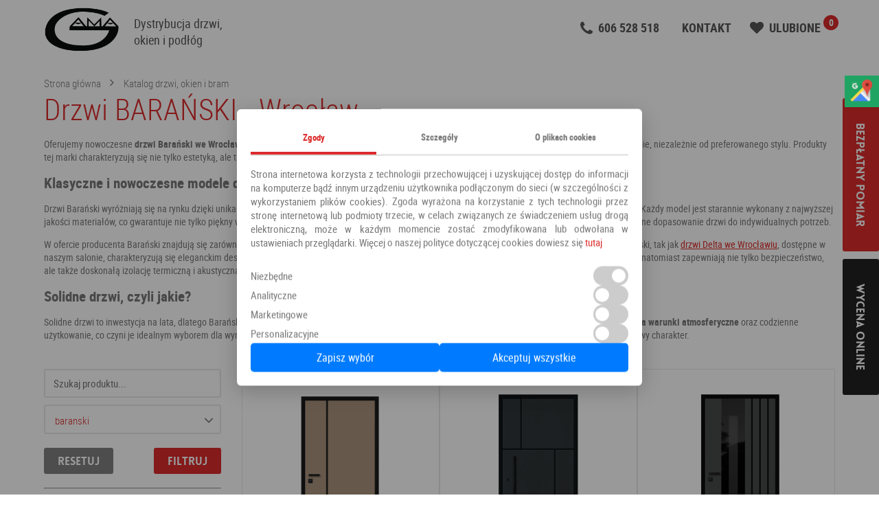

--- FILE ---
content_type: text/html; charset=UTF-8
request_url: https://gamasalon.pl/producent/baranski/2
body_size: 10988
content:
<!DOCTYPE html>
<html lang="pl">
  <head>
    <title>
                                </title>
    <meta charset="utf-8">
    <meta name="viewport" content="width=device-width, initial-scale=1">
          <link rel="prev" href="https://gamasalon.pl/producent/baranski">
              <link rel="next" href="https://gamasalon.pl/producent/baranski/3">
    
            <link rel="canonical" href="https://gamasalon.pl/producent/baranski/2" />
    
                <meta name="description" content="">
    
          <!-- Extra meta... -->
    
    <link rel="apple-touch-icon" sizes="180x180" href="/bundles/gamamain/images/favicons/apple-touch-icon.png">
    <link rel="icon" type="image/png" sizes="32x32" href="/bundles/gamamain/images/favicons/favicon-32x32.png">
    <link rel="icon" type="image/png" sizes="16x16" href="/bundles/gamamain/images/favicons//favicon-16x16.png">
    <link rel="manifest" href="/manifest.json">
    <link rel="mask-icon" href="/bundles/gamamain/images/favicons/safari-pinned-tab.svg" color="#000000">
    <meta name="theme-color" content="#ffffff">
    <link rel="shortcut icon" href="/bundles/gamamain/images/favicons/favicon.ico">

                      <link rel="stylesheet" href="/css/64299f0.css">
          
      <link rel="stylesheet" href="/css/61b46d9.css">
            <script>
        function getCookieConsent() {
          const match = document.cookie.match(/cookie_consent=([^;]+)/);
          if (match) {
            return JSON.parse(decodeURIComponent(match[1]));
          }
          return null;
        }
      </script>


      <!-- Global site tag (gtag.js) - Google Analytics -->
      <script async src="https://www.googletagmanager.com/gtag/js?id=UA-47962366-1"></script>
      <script>
        window.dataLayer = window.dataLayer || [];
        function gtag(){dataLayer.push(arguments);}

        gtag('consent', 'default', {
          ad_storage: 'denied',
          ad_user_data: 'denied',
          ad_personalization: 'denied',
          analytics_storage: 'denied',
          functionality_storage: 'granted',
          personalization_storage: 'denied',
          security_storage: 'granted'
        });
        gtag('js', new Date());
        gtag('config', 'UA-47962366-1');
      </script>
      <!-- Google Tag Manager -->
      <script language="JavaScript" data-cookieconsent="ignore">(function(w,d,s,l,i){w[l]=w[l]||[];w[l].push({'gtm.start':
                  new Date().getTime(),event:'gtm.js'});var f=d.getElementsByTagName(s)[0],
                j=d.createElement(s),dl=l!='dataLayer'?'&l='+l:'';j.async=true;j.src=
                'https://www.googletagmanager.com/gtm.js?id='+i+dl;f.parentNode.insertBefore(j,f);
        })(window,document,'script','dataLayer','GTM-N386KZ2');</script>
      <!-- End Google Tag Manager -->

      </head>
  <body>
    <!-- Google Tag Manager (noscript) -->
    <noscript><iframe src="https://www.googletagmanager.com/ns.html?id=GTM-N386KZ2"
                      height="0" width="0" style="display:none;visibility:hidden"></iframe></noscript>
    <!-- End Google Tag Manager (noscript) -->

    

              <div class="page -page">
                  <header class="territory territory--small" role="banner">
            <div class="territory__content">
              <div class="top">
                <div class="brand">
                  <div class="brand__logo">
                    <a href="/">
                      <img src="/bundles/gamamain/images/logo.png" title="Drzwi-Wrocław - Okna-Wrocław, Oleśnica, Syców | Okna - drzwi we Wrocławiu" alt="Drzwi-Wrocław - Okna-Wrocław, Oleśnica, Syców | Okna - drzwi we Wrocławiu">
                    </a>
                  </div>
                  <div class="brand__slogan">Dystrybucja drzwi,<br>okien i podłóg</div>
                </div>

                <div class="quick-access grid">
                  <div class="quick-access__field grid-item grid-item--sm--1of2">
                    <a id="header_tel" href="tel:606528518" class="quick-access__item u-m_bottom_10" style="">
                      <i class="icon-phone"></i>
                      <span>606 528 518</span>
                    </a>
                  </div>
                  <div class="quick-access__field grid-item grid-item--sm--1of2 quick-access__field grid-item grid-item--sm--1of2 mobilehidden">
                    <a href="/page/kontakt" class="quick-access__item">
                      <span>KONTAKT</span>
                    </a>
                  </div>
                  <div class="quick-access__field grid-item grid-item--sm--1of2">
                    <a href="/ulubione" class="quick-access__item quick-access__item__favourites -dropdown_favourites" data-activates="dropdown_favourites">
                      <i class="icon-heart"></i>
                      <span>Ulubione</span>
                      <div class="quick-access__item__favourites__badge -favourites_counter"></div>
                    </a>
                    <div id="dropdown_favourites" class="dropdown dropdown-favourites dropdown-content">
                      <ul class="favourites -favourites_content"></ul>
                      <a href="/ulubione" class="dropdown-favourites__more link u-a_center">Idź do strony ulubionych</a>
                    </div>
                  </div>
                </div>

                              </div>
            </div>
          </header>
        
          <div class="territory">
    <div class="territory__content u-p_top_10">
              <div class="breadcrumbs">
          <a href="/" class="link link--sm">Strona główna</a>
                      <a href="/katalog" class="link link--sm">Katalog drzwi, okien i bram</a>
                  </div>
      
      <div class="grid">
        <div class="grid-item grid-item--1of1">
                      <div class="title">
                                                      <h1 class="title__text">Drzwi BARAŃSKI - Wrocław</h1>
                                              <p class="title__slogan">
                                  <p>Oferujemy nowoczesne <strong>drzwi Barański we Wrocławiu</strong>, które są synonimem jakości i elegancji. Dzięki szerokiej gamie modeli każdy klient znajdzie coś dla siebie, niezależnie od preferowanego stylu. Produkty tej marki charakteryzują się nie tylko estetyką, ale także trwałością i funkcjonalnością.</p>
<h2>Klasyczne i nowoczesne modele drzwi Barański</h2>
<p>Drzwi Barański wyróżniają się na rynku dzięki unikalnemu połączeniu tradycyjnych technik rzemieślniczych z nowoczesnymi rozwiązaniami technologicznymi. Każdy model jest starannie wykonany z najwyższej jakości materiałów, co gwarantuje nie tylko piękny wygląd, ale także długowieczność. Producent oferuje <strong>szeroki wybór wzorów i kolorów</strong>, co pozwala na idealne dopasowanie drzwi do indywidualnych potrzeb.</p>
<p>W ofercie producenta Barański znajdują się zarówno drzwi pokojowe, jak i zewnętrzne, które łączą w sobie estetykę z funkcjonalnością. Drzwi pokojowe Barański, tak jak <a href="/producent/delta">drzwi Delta we Wrocławiu</a>, dostępne w naszym salonie, charakteryzują się eleganckim designem i różnorodnością wykończeń, co umożliwia ich dopasowanie do każdego wnętrza. Drzwi zewnętrzne natomiast zapewniają nie tylko bezpieczeństwo, ale także doskonałą izolację termiczną i akustyczną.</p>
<h2>Solidne drzwi, czyli jakie?</h2>
<p>Solidne drzwi to inwestycja na lata, dlatego Barański stawia na najwyższą jakość wykonania i użytych materiałów. Dzięki temu produkty tej marki są <strong>odporne na warunki atmosferyczne</strong> oraz codzienne użytkowanie, co czyni je idealnym wyborem dla wymagających klientów. Dodatkowo drzwi te cechują się nowoczesnym designem, który podkreśla ich wyjątkowy charakter.</p>
                              </p>
            </div>
          
                            </div>

          <div class="catalog u-clearfix u-m_bottom_40">
              <div class="catalog-categories grid-item grid-item--1of4 grid-item--md--1of1 grid-item--sm--1of1 grid-item--lg--1of3">
                  <div class="catalog-categories__content">
                      <div class="search">
                          <div class="search__field u-clearfix">
                                                                <form action="/search/2/baranski" method="POST" class="price-filter__field">
                                                                            <input type="text" value="" name="slug" placeholder="Szukaj produktu..."/>
                                      <div class="choose-producer" style="margin-top: 10px;">
                                          <div class="">
                                                                                                <input type="text" name="producer_name" data-activates="dropdown_producers" value="baranski" class="-dropdown_producers" style="padding:12px 14px 9px;font-weight: normal; font-size: 1.5rem; font-family: 'Roboto Condensed', Arial, Helvetica, sans-serif;">
                                                                                            <i class="icon-arrow_down"></i>
                                              <ul id="dropdown_producers" class="dropdown dropdown--custom dropdown--2columns dropdown-content">
                                                  <li>Wszyscy</li>
                                                                                                        <li>DRE</li>
                                                                                                        <li>PANELE</li>
                                                                                                        <li>DOOR&#039;SY</li>
                                                                                                        <li>Aluplast</li>
                                                                                                        <li>MAR-TOM</li>
                                                                                                        <li>Gerda</li>
                                                                                                        <li>Wiatrak</li>
                                                                                                        <li>Centurion</li>
                                                                                                        <li>Vasco doors</li>
                                                                                                        <li>Intenso doors</li>
                                                                                                        <li>Inter door</li>
                                                                                                        <li>POL-SKONE</li>
                                                                                                        <li>Porta</li>
                                                                                                        <li>Hormann</li>
                                                                                                        <li>Voster</li>
                                                                                                        <li>WIKĘD</li>
                                                                                                        <li>KR Center</li>
                                                                                                        <li>Erkado</li>
                                                                                                        <li>Delta</li>
                                                                                                        <li>Węgrzyn</li>
                                                                                                        <li>Barański</li>
                                                                                                        <li>ALUBRASS</li>
                                                                                                        <li>PERFECT DOOR</li>
                                                                                                        <li>ESSTILO</li>
                                                                                                        <li>VIVENTO</li>
                                                                                                        <li>Ościeżnice</li>
                                                                                                        <li>Podkłady</li>
                                                                                                        <li>Flooriz</li>
                                                                                                        <li>Vivento</li>
                                                                                                </ul>
                                          </div>
                                      </div>
                                                                                                                                                            <div class="price-filter">
                                                                                                                                                                        <button type="reset" name="reset" class="button waves-effect u-f_left" style="background-color: gray;"><a href="/katalog"style="color:white;">Resetuj</a></button>
                                          <button type="submit" name="submit" class="button waves-effect u-f_right">Filtruj</button>
                                                                                </div>
                                  </form>
                          </div>
                      </div>
                      <hr><br>
                                            <div class="catalog-categories__item">
                          <a href="/katalog" class="catalog-categories__link list-bullet">Wszystkie produkty</a>
                      </div>
                      <ul>
                                                                                                                    <li class="catalog-categories__item">
                                      <a href="/drzwi" class="catalog-categories__link list-bullet ">Drzwi – wysoka jakość, piękny design</a>
                                  </li>
                                                                                                                                                          <li class="catalog-categories__item">
                                  <ul>
                                  <li class="catalog-categories__item">
                                      <a href="/drzwi-zewnetrzne" class="catalog-categories__link list-bullet ">Drzwi zewnętrzne</a>
                                  </li>
                                                                                                                        <li class="catalog-categories__item">
                                      <a href="/drzwi-wejsciowe-wewnetrzne" class="catalog-categories__link list-bullet ">Drzwi wewnętrzne do mieszkania</a>
                                  </li>
                                                                                                                                                          <li class="catalog-categories__item">
                                      <a href="/drzwi-pokojowe" class="catalog-categories__link list-bullet ">Drzwi pokojowe</a>
                                  </li>
                                                                                                                                                          <li class="catalog-categories__item">
                                      <a href="/drzwi-szklane-loft" class="catalog-categories__link list-bullet ">Drzwi szklane - loft</a>
                                  </li>
                                                                                                                                                          <li class="catalog-categories__item">
                                      <a href="/drzwi-przesuwne" class="catalog-categories__link list-bullet ">Drzwi przesuwne</a>
                                  </li>
                                                                                                                                                          <li class="catalog-categories__item">
                                      <a href="/drzwi-techniczne" class="catalog-categories__link list-bullet ">Drzwi techniczne</a>
                                  </li>
                                                                                                                                                          </ul>
                                  </li>
                                  <li class="catalog-categories__item">
                                      <a href="/okna" class="catalog-categories__link list-bullet ">Okna z montażem we Wrocławiu i okolicach</a>
                                  </li>
                                                                                                                        <li class="catalog-categories__item">
                                      <a href="/bramy-garazowe" class="catalog-categories__link list-bullet ">Bramy garażowe</a>
                                  </li>
                                                                                                                                                          <li class="catalog-categories__item">
                                      <a href="/oferta24h" class="catalog-categories__link list-bullet ">Oferta 24h</a>
                                  </li>
                                                                                                                                                          <li class="catalog-categories__item">
                                      <a href="/panele-podlogi" class="catalog-categories__link list-bullet ">Panele / podłogi</a>
                                  </li>
                                                                                                                                                          <li class="catalog-categories__item">
                                      <a href="/klamki" class="catalog-categories__link list-bullet ">Klamki</a>
                                  </li>
                                                                                                                                                          <li class="catalog-categories__item">
                                  <ul>
                                  <li class="catalog-categories__item">
                                      <a href="/drzwi-od-reki" class="catalog-categories__link list-bullet ">Drzwi od ręki</a>
                                  </li>
                                                                                                                        </ul>
                                  </li>
                                  <li class="catalog-categories__item">
                                      <a href="/oscieznice" class="catalog-categories__link list-bullet ">Ościeżnice</a>
                                  </li>
                                                                                                                        <li class="catalog-categories__item">
                                  <ul>
                                  <li class="catalog-categories__item">
                                      <a href="/drzwi-antywlamaniowe" class="catalog-categories__link list-bullet ">Drzwi antywłamaniowe</a>
                                  </li>
                                                                                                                        <li class="catalog-categories__item">
                                      <a href="/drzwi-ukryte" class="catalog-categories__link list-bullet ">Drzwi ukryte</a>
                                  </li>
                                                                                                                                                          </ul>
                                  </li>
                                  <li class="catalog-categories__item">
                                      <a href="/lamele" class="catalog-categories__link list-bullet ">Lamele</a>
                                  </li>
                                                                                                                        <li class="catalog-categories__item">
                                  <ul>
                                  <li class="catalog-categories__item">
                                      <a href="/panele-podlogowe" class="catalog-categories__link list-bullet ">Panele podłogowe</a>
                                  </li>
                                                                                                                        <li class="catalog-categories__item">
                                      <a href="/panele-winylowe" class="catalog-categories__link list-bullet ">Panele winylowe</a>
                                  </li>
                                                                                                                                                          <li class="catalog-categories__item">
                                      <a href="/podklady" class="catalog-categories__link list-bullet ">Podkłady</a>
                                  </li>
                                                                                                                                                          <li class="catalog-categories__item">
                                      <a href="/panele-winylowe-ltv-1" class="catalog-categories__link list-bullet ">Panele winylowe LTV</a>
                                  </li>
                                                                                                                                                          <li class="catalog-categories__item">
                                      <a href="/lamele-scienne" class="catalog-categories__link list-bullet ">Lamele ścienne</a>
                                  </li>
                                                                                                                                                          <li class="catalog-categories__item">
                                      <a href="/lamele-azurowe" class="catalog-categories__link list-bullet ">Lamele ażurowe</a>
                                  </li>
                                                                                                                                                          <li class="catalog-categories__item">
                                      <a href="/lamele-na-plycie" class="catalog-categories__link list-bullet ">Lamele na płycie</a>
                                  </li>
                                                                                                                                                          <li class="catalog-categories__item">
                                      <a href="/lamele-na-filcu" class="catalog-categories__link list-bullet ">Lamele na filcu</a>
                                  </li>
                                                                                                                                                          <li class="catalog-categories__item">
                                      <a href="/lamele-trudnopalne" class="catalog-categories__link list-bullet ">Lamele trudnopalne</a>
                                  </li>
                                                                                                                                                          <li class="catalog-categories__item">
                                  <ul>
                                  <li class="catalog-categories__item">
                                      <a href="/drzwi-pokojowe-czarne" class="catalog-categories__link list-bullet ">Drzwi czarne wewnętrzne</a>
                                  </li>
                                                                                                                        <li class="catalog-categories__item">
                                      <a href="/drzwi-pokojowe-biale" class="catalog-categories__link list-bullet ">Drzwi białe pokojowe</a>
                                  </li>
                                                                                                                                                          <li class="catalog-categories__item">
                                      <a href="/drzwi-pokojowe-szare" class="catalog-categories__link list-bullet ">Drzwi szare pokojowe</a>
                                  </li>
                                                                                                                </ul>
                  </div>
                  <div id="producers"><hr><br>
                      <span style="font-size: 1.7rem; color:#777777; font-family: 'Lovelo',Arial,Helvetica,sans-serif;">Producenci</span>
                      <div class="container row">
                          <br>
                          <ul>
                                                                                              <li class="catalog-categories__item">
                                      <a href="/producent/dre" class="catalog-categories__link list-bullet ">DRE</a>
                                  </li>
                                                                <li class="catalog-categories__item">
                                      <a href="/producent/panele-panele" class="catalog-categories__link list-bullet ">PANELE</a>
                                  </li>
                                                                <li class="catalog-categories__item">
                                      <a href="/producent/door-sy" class="catalog-categories__link list-bullet ">DOOR&#039;SY</a>
                                  </li>
                                                                <li class="catalog-categories__item">
                                      <a href="/producent/aluplast" class="catalog-categories__link list-bullet ">Aluplast</a>
                                  </li>
                                                                <li class="catalog-categories__item">
                                      <a href="/producent/mar-tom" class="catalog-categories__link list-bullet ">MAR-TOM</a>
                                  </li>
                                                                <li class="catalog-categories__item">
                                      <a href="/producent/gerda" class="catalog-categories__link list-bullet ">Gerda</a>
                                  </li>
                                                                <li class="catalog-categories__item">
                                      <a href="/producent/wiatrak" class="catalog-categories__link list-bullet ">Wiatrak</a>
                                  </li>
                                                                <li class="catalog-categories__item">
                                      <a href="/producent/centurion" class="catalog-categories__link list-bullet ">Centurion</a>
                                  </li>
                                                                <li class="catalog-categories__item">
                                      <a href="/producent/vasco-doors" class="catalog-categories__link list-bullet ">Vasco doors</a>
                                  </li>
                                                                <li class="catalog-categories__item">
                                      <a href="/producent/intenso-doors" class="catalog-categories__link list-bullet ">Intenso doors</a>
                                  </li>
                                                                <li class="catalog-categories__item">
                                      <a href="/producent/inter-door" class="catalog-categories__link list-bullet ">Inter door</a>
                                  </li>
                                                                <li class="catalog-categories__item">
                                      <a href="/producent/pol-skone" class="catalog-categories__link list-bullet ">POL-SKONE</a>
                                  </li>
                                                                <li class="catalog-categories__item">
                                      <a href="/producent/porta" class="catalog-categories__link list-bullet ">Porta</a>
                                  </li>
                                                                <li class="catalog-categories__item">
                                      <a href="/producent/hormann" class="catalog-categories__link list-bullet ">Hormann</a>
                                  </li>
                                                                <li class="catalog-categories__item">
                                      <a href="/producent/voster" class="catalog-categories__link list-bullet ">Voster</a>
                                  </li>
                                                                <li class="catalog-categories__item">
                                      <a href="/producent/wiked" class="catalog-categories__link list-bullet ">WIKĘD</a>
                                  </li>
                                                                <li class="catalog-categories__item">
                                      <a href="/producent/kr-center" class="catalog-categories__link list-bullet ">KR Center</a>
                                  </li>
                                                                <li class="catalog-categories__item">
                                      <a href="/producent/erkado-1" class="catalog-categories__link list-bullet ">Erkado</a>
                                  </li>
                                                                <li class="catalog-categories__item">
                                      <a href="/producent/delta" class="catalog-categories__link list-bullet ">Delta</a>
                                  </li>
                                                                <li class="catalog-categories__item">
                                      <a href="/producent/wegrzyn" class="catalog-categories__link list-bullet ">Węgrzyn</a>
                                  </li>
                                                                <li class="catalog-categories__item">
                                      <a href="/producent/baranski" class="catalog-categories__link list-bullet  is-active">Barański</a>
                                  </li>
                                                                <li class="catalog-categories__item">
                                      <a href="/producent/alubrass" class="catalog-categories__link list-bullet ">ALUBRASS</a>
                                  </li>
                                                                <li class="catalog-categories__item">
                                      <a href="/producent/perfect-door" class="catalog-categories__link list-bullet ">PERFECT DOOR</a>
                                  </li>
                                                                <li class="catalog-categories__item">
                                      <a href="/producent/esstilo" class="catalog-categories__link list-bullet ">ESSTILO</a>
                                  </li>
                                                                <li class="catalog-categories__item">
                                      <a href="/producent/n-m" class="catalog-categories__link list-bullet ">VIVENTO</a>
                                  </li>
                                                                <li class="catalog-categories__item">
                                      <a href="/producent/oscieznice" class="catalog-categories__link list-bullet ">Ościeżnice</a>
                                  </li>
                                                                <li class="catalog-categories__item">
                                      <a href="/producent/podklady-pod0panele" class="catalog-categories__link list-bullet ">Podkłady</a>
                                  </li>
                                                                <li class="catalog-categories__item">
                                      <a href="/producent/flooriz" class="catalog-categories__link list-bullet ">Flooriz</a>
                                  </li>
                                                                <li class="catalog-categories__item">
                                      <a href="/producent/n-m-1" class="catalog-categories__link list-bullet ">Vivento</a>
                                  </li>
                                                        </ul>
                      </div>
                  </div>
              </div>
              <div class="catalog-products grid-item grid-item--3of4 grid-item--sm--1of1 grid-item--md--1of1 grid-item--lg--2of3">
                                                          <ul class="products grid">
                                                        <li class="product grid-item grid-item--1of3 grid-item--sm--1of1 grid-item--md--1of2 grid-item--lg--1of2">
                                  <div class="product__base">
  <a href="/drzwi-zewnetrzne/drzwi-maverick-db-609" title="Drzwi MAVERICK DB 609" class="product__img">
          <img class="lazy" data-src="https://gamasalon.pl/media/cache/product_default_height/uploads/2025/03/54e9d02d5add186.jpg" title="Drzwi MAVERICK DB 609 - Drzwi zewnętrzne Barański" alt="Drzwi MAVERICK DB 609 Barański - Wrocław">
      </a>
  <div class="product__identity">
    <a href="/drzwi-zewnetrzne/drzwi-maverick-db-609" class="product__identity__name"><span>Drzwi MAVERICK DB 609</span></a>
      <div class="product__identity__category u-p_top_10 u-p_bottom_10">
        <a href="drzwi-zewnetrzne">Drzwi zewnętrzne</a>
        <a class="u-p_left_10" href="/search/1/Barański/1" title="1">Barański</a>
      </div>
    
  </div>
            <div class="product__price">
        <span class="u-d_hidden">Cena: </span>
        5 874,00 PLN
      </div>
      </div>
<div class="product__more">
  <div class="product__more__items">
    <a href="/drzwi-zewnetrzne/drzwi-maverick-db-609" class="button waves-effect">Zobacz</a>
    <div class="product__more__favourite add-favourite">
      <div class="-favourites_add">
  <i class="icon-heart"></i>
  <span>Dodaj do ulubionych</span>
  <form id="favourites_form-8923" class="u-d_hidden" style="display: none;">
    <input type="text" value="8923">
    <input type="text" value="Drzwi MAVERICK DB 609">
          <input type="text" value="5874 PLN">
        <input type="text" value="/drzwi-zewnetrzne/drzwi-maverick-db-609">
    <input type="text" value="      https://gamasalon.pl/media/cache/product_default_height/uploads/2025/03/54e9d02d5add186.jpg
    ">
  </form>
</div>
    </div>
  </div>
</div>
                              </li>
                                                        <li class="product grid-item grid-item--1of3 grid-item--sm--1of1 grid-item--md--1of2 grid-item--lg--1of2">
                                  <div class="product__base">
  <a href="/drzwi-zewnetrzne/drzwi-maverick-db-608" title="Drzwi MAVERICK DB 608" class="product__img">
          <img class="lazy" data-src="https://gamasalon.pl/media/cache/product_default_height/uploads/2025/03/10c91b04e723ccd.jpg" title="Drzwi MAVERICK DB 608 - Drzwi zewnętrzne Barański" alt="Drzwi MAVERICK DB 608 Barański - Wrocław">
      </a>
  <div class="product__identity">
    <a href="/drzwi-zewnetrzne/drzwi-maverick-db-608" class="product__identity__name"><span>Drzwi MAVERICK DB 608</span></a>
      <div class="product__identity__category u-p_top_10 u-p_bottom_10">
        <a href="drzwi-zewnetrzne">Drzwi zewnętrzne</a>
        <a class="u-p_left_10" href="/search/1/Barański/1" title="1">Barański</a>
      </div>
    
  </div>
            <div class="product__price">
        <span class="u-d_hidden">Cena: </span>
        5 874,00 PLN
      </div>
      </div>
<div class="product__more">
  <div class="product__more__items">
    <a href="/drzwi-zewnetrzne/drzwi-maverick-db-608" class="button waves-effect">Zobacz</a>
    <div class="product__more__favourite add-favourite">
      <div class="-favourites_add">
  <i class="icon-heart"></i>
  <span>Dodaj do ulubionych</span>
  <form id="favourites_form-8922" class="u-d_hidden" style="display: none;">
    <input type="text" value="8922">
    <input type="text" value="Drzwi MAVERICK DB 608">
          <input type="text" value="5874 PLN">
        <input type="text" value="/drzwi-zewnetrzne/drzwi-maverick-db-608">
    <input type="text" value="      https://gamasalon.pl/media/cache/product_default_height/uploads/2025/03/10c91b04e723ccd.jpg
    ">
  </form>
</div>
    </div>
  </div>
</div>
                              </li>
                                                        <li class="product grid-item grid-item--1of3 grid-item--sm--1of1 grid-item--md--1of2 grid-item--lg--1of2">
                                  <div class="product__base">
  <a href="/drzwi-zewnetrzne/drzwi-maverick-db-606" title="Drzwi MAVERICK DB 606" class="product__img">
          <img class="lazy" data-src="https://gamasalon.pl/media/cache/product_default_height/uploads/2025/03/b59ee2dee6fb545.jpg" title="Drzwi MAVERICK DB 606 - Drzwi zewnętrzne Barański" alt="Drzwi MAVERICK DB 606 Barański - Wrocław">
      </a>
  <div class="product__identity">
    <a href="/drzwi-zewnetrzne/drzwi-maverick-db-606" class="product__identity__name"><span>Drzwi MAVERICK DB 606</span></a>
      <div class="product__identity__category u-p_top_10 u-p_bottom_10">
        <a href="drzwi-zewnetrzne">Drzwi zewnętrzne</a>
        <a class="u-p_left_10" href="/search/1/Barański/1" title="1">Barański</a>
      </div>
    
  </div>
            <div class="product__price">
        <span class="u-d_hidden">Cena: </span>
        6 764,00 PLN
      </div>
      </div>
<div class="product__more">
  <div class="product__more__items">
    <a href="/drzwi-zewnetrzne/drzwi-maverick-db-606" class="button waves-effect">Zobacz</a>
    <div class="product__more__favourite add-favourite">
      <div class="-favourites_add">
  <i class="icon-heart"></i>
  <span>Dodaj do ulubionych</span>
  <form id="favourites_form-8921" class="u-d_hidden" style="display: none;">
    <input type="text" value="8921">
    <input type="text" value="Drzwi MAVERICK DB 606">
          <input type="text" value="6764 PLN">
        <input type="text" value="/drzwi-zewnetrzne/drzwi-maverick-db-606">
    <input type="text" value="      https://gamasalon.pl/media/cache/product_default_height/uploads/2025/03/b59ee2dee6fb545.jpg
    ">
  </form>
</div>
    </div>
  </div>
</div>
                              </li>
                                                        <li class="product grid-item grid-item--1of3 grid-item--sm--1of1 grid-item--md--1of2 grid-item--lg--1of2">
                                  <div class="product__base">
  <a href="/drzwi-zewnetrzne/drzwi-maverick-db-601" title="Drzwi MAVERICK DB 601" class="product__img">
          <img class="lazy" data-src="https://gamasalon.pl/media/cache/product_default_height/uploads/2025/03/61a54df164bb982.jpg" title="Drzwi MAVERICK DB 601 - Drzwi zewnętrzne Barański" alt="Drzwi MAVERICK DB 601 Barański - Wrocław">
      </a>
  <div class="product__identity">
    <a href="/drzwi-zewnetrzne/drzwi-maverick-db-601" class="product__identity__name"><span>Drzwi MAVERICK DB 601</span></a>
      <div class="product__identity__category u-p_top_10 u-p_bottom_10">
        <a href="drzwi-zewnetrzne">Drzwi zewnętrzne</a>
        <a class="u-p_left_10" href="/search/1/Barański/1" title="1">Barański</a>
      </div>
    
  </div>
            <div class="product__price">
        <span class="u-d_hidden">Cena: </span>
        5 429,00 PLN
      </div>
      </div>
<div class="product__more">
  <div class="product__more__items">
    <a href="/drzwi-zewnetrzne/drzwi-maverick-db-601" class="button waves-effect">Zobacz</a>
    <div class="product__more__favourite add-favourite">
      <div class="-favourites_add">
  <i class="icon-heart"></i>
  <span>Dodaj do ulubionych</span>
  <form id="favourites_form-8920" class="u-d_hidden" style="display: none;">
    <input type="text" value="8920">
    <input type="text" value="Drzwi MAVERICK DB 601">
          <input type="text" value="5429 PLN">
        <input type="text" value="/drzwi-zewnetrzne/drzwi-maverick-db-601">
    <input type="text" value="      https://gamasalon.pl/media/cache/product_default_height/uploads/2025/03/61a54df164bb982.jpg
    ">
  </form>
</div>
    </div>
  </div>
</div>
                              </li>
                                                        <li class="product grid-item grid-item--1of3 grid-item--sm--1of1 grid-item--md--1of2 grid-item--lg--1of2">
                                  <div class="product__base">
  <a href="/drzwi-zewnetrzne/drzwi-glass-db-510" title="Drzwi GLASS DB 510" class="product__img">
          <img class="lazy" data-src="https://gamasalon.pl/media/cache/product_default_height/uploads/2025/03/0f6a73dd959db2d.jpg" title="Drzwi GLASS DB 510 - Drzwi zewnętrzne Barański" alt="Drzwi GLASS DB 510 Barański - Wrocław">
      </a>
  <div class="product__identity">
    <a href="/drzwi-zewnetrzne/drzwi-glass-db-510" class="product__identity__name"><span>Drzwi GLASS DB 510</span></a>
      <div class="product__identity__category u-p_top_10 u-p_bottom_10">
        <a href="drzwi-zewnetrzne">Drzwi zewnętrzne</a>
        <a class="u-p_left_10" href="/search/1/Barański/1" title="1">Barański</a>
      </div>
    
  </div>
            <div class="product__price">
        <span class="u-d_hidden">Cena: </span>
        6 230,00 PLN
      </div>
      </div>
<div class="product__more">
  <div class="product__more__items">
    <a href="/drzwi-zewnetrzne/drzwi-glass-db-510" class="button waves-effect">Zobacz</a>
    <div class="product__more__favourite add-favourite">
      <div class="-favourites_add">
  <i class="icon-heart"></i>
  <span>Dodaj do ulubionych</span>
  <form id="favourites_form-8919" class="u-d_hidden" style="display: none;">
    <input type="text" value="8919">
    <input type="text" value="Drzwi GLASS DB 510">
          <input type="text" value="6230 PLN">
        <input type="text" value="/drzwi-zewnetrzne/drzwi-glass-db-510">
    <input type="text" value="      https://gamasalon.pl/media/cache/product_default_height/uploads/2025/03/0f6a73dd959db2d.jpg
    ">
  </form>
</div>
    </div>
  </div>
</div>
                              </li>
                                                        <li class="product grid-item grid-item--1of3 grid-item--sm--1of1 grid-item--md--1of2 grid-item--lg--1of2">
                                  <div class="product__base">
  <a href="/drzwi-zewnetrzne/drzwi-glass-db-523" title="Drzwi GLASS DB 523" class="product__img">
          <img class="lazy" data-src="https://gamasalon.pl/media/cache/product_default_height/uploads/2025/03/faf5d5cdf06c47b.jpg" title="Drzwi GLASS DB 523 - Drzwi zewnętrzne Barański" alt="Drzwi GLASS DB 523 Barański - Wrocław">
      </a>
  <div class="product__identity">
    <a href="/drzwi-zewnetrzne/drzwi-glass-db-523" class="product__identity__name"><span>Drzwi GLASS DB 523</span></a>
      <div class="product__identity__category u-p_top_10 u-p_bottom_10">
        <a href="drzwi-zewnetrzne">Drzwi zewnętrzne</a>
        <a class="u-p_left_10" href="/search/1/Barański/1" title="1">Barański</a>
      </div>
    
  </div>
            <div class="product__price">
        <span class="u-d_hidden">Cena: </span>
        8 188,00 PLN
      </div>
      </div>
<div class="product__more">
  <div class="product__more__items">
    <a href="/drzwi-zewnetrzne/drzwi-glass-db-523" class="button waves-effect">Zobacz</a>
    <div class="product__more__favourite add-favourite">
      <div class="-favourites_add">
  <i class="icon-heart"></i>
  <span>Dodaj do ulubionych</span>
  <form id="favourites_form-8918" class="u-d_hidden" style="display: none;">
    <input type="text" value="8918">
    <input type="text" value="Drzwi GLASS DB 523">
          <input type="text" value="9199 PLN">
        <input type="text" value="/drzwi-zewnetrzne/drzwi-glass-db-523">
    <input type="text" value="      https://gamasalon.pl/media/cache/product_default_height/uploads/2025/03/faf5d5cdf06c47b.jpg
    ">
  </form>
</div>
    </div>
  </div>
</div>
                              </li>
                                                        <li class="product grid-item grid-item--1of3 grid-item--sm--1of1 grid-item--md--1of2 grid-item--lg--1of2">
                                  <div class="product__base">
  <a href="/drzwi-zewnetrzne/drzwi-glass-db-524" title="Drzwi GLASS DB 524" class="product__img">
          <img class="lazy" data-src="https://gamasalon.pl/media/cache/product_default_height/uploads/2025/03/9169cefac085d87.jpg" title="Drzwi GLASS DB 524 - Drzwi zewnętrzne Barański" alt="Drzwi GLASS DB 524 Barański - Wrocław">
      </a>
  <div class="product__identity">
    <a href="/drzwi-zewnetrzne/drzwi-glass-db-524" class="product__identity__name"><span>Drzwi GLASS DB 524</span></a>
      <div class="product__identity__category u-p_top_10 u-p_bottom_10">
        <a href="drzwi-zewnetrzne">Drzwi zewnętrzne</a>
        <a class="u-p_left_10" href="/search/1/Barański/1" title="1">Barański</a>
      </div>
    
  </div>
            <div class="product__price">
        <span class="u-d_hidden">Cena: </span>
        8 188,00 PLN
      </div>
      </div>
<div class="product__more">
  <div class="product__more__items">
    <a href="/drzwi-zewnetrzne/drzwi-glass-db-524" class="button waves-effect">Zobacz</a>
    <div class="product__more__favourite add-favourite">
      <div class="-favourites_add">
  <i class="icon-heart"></i>
  <span>Dodaj do ulubionych</span>
  <form id="favourites_form-8917" class="u-d_hidden" style="display: none;">
    <input type="text" value="8917">
    <input type="text" value="Drzwi GLASS DB 524">
          <input type="text" value="9199 PLN">
        <input type="text" value="/drzwi-zewnetrzne/drzwi-glass-db-524">
    <input type="text" value="      https://gamasalon.pl/media/cache/product_default_height/uploads/2025/03/9169cefac085d87.jpg
    ">
  </form>
</div>
    </div>
  </div>
</div>
                              </li>
                                                        <li class="product grid-item grid-item--1of3 grid-item--sm--1of1 grid-item--md--1of2 grid-item--lg--1of2">
                                  <div class="product__base">
  <a href="/drzwi-zewnetrzne/drzwi-glass-db-521" title="Drzwi GLASS DB 521" class="product__img">
          <img class="lazy" data-src="https://gamasalon.pl/media/cache/product_default_height/uploads/2025/03/5628e4d74906e6d.jpg" title="Drzwi GLASS DB 521 - Drzwi zewnętrzne Barański" alt="Drzwi GLASS DB 521 Barański - Wrocław">
      </a>
  <div class="product__identity">
    <a href="/drzwi-zewnetrzne/drzwi-glass-db-521" class="product__identity__name"><span>Drzwi GLASS DB 521</span></a>
      <div class="product__identity__category u-p_top_10 u-p_bottom_10">
        <a href="drzwi-zewnetrzne">Drzwi zewnętrzne</a>
        <a class="u-p_left_10" href="/search/1/Barański/1" title="1">Barański</a>
      </div>
    
  </div>
            <div class="product__price">
        <span class="u-d_hidden">Cena: </span>
        6 586,00 PLN
      </div>
      </div>
<div class="product__more">
  <div class="product__more__items">
    <a href="/drzwi-zewnetrzne/drzwi-glass-db-521" class="button waves-effect">Zobacz</a>
    <div class="product__more__favourite add-favourite">
      <div class="-favourites_add">
  <i class="icon-heart"></i>
  <span>Dodaj do ulubionych</span>
  <form id="favourites_form-8916" class="u-d_hidden" style="display: none;">
    <input type="text" value="8916">
    <input type="text" value="Drzwi GLASS DB 521">
          <input type="text" value="6586 PLN">
        <input type="text" value="/drzwi-zewnetrzne/drzwi-glass-db-521">
    <input type="text" value="      https://gamasalon.pl/media/cache/product_default_height/uploads/2025/03/5628e4d74906e6d.jpg
    ">
  </form>
</div>
    </div>
  </div>
</div>
                              </li>
                                                        <li class="product grid-item grid-item--1of3 grid-item--sm--1of1 grid-item--md--1of2 grid-item--lg--1of2">
                                  <div class="product__base">
  <a href="/drzwi-zewnetrzne/drzwi-glass-db-511" title="Drzwi GLASS DB 511" class="product__img">
          <img class="lazy" data-src="https://gamasalon.pl/media/cache/product_default_height/uploads/2025/03/7fa665a1bbc4ce8.jpg" title="Drzwi GLASS DB 511 - Drzwi zewnętrzne Barański" alt="Drzwi GLASS DB 511 Barański - Wrocław">
      </a>
  <div class="product__identity">
    <a href="/drzwi-zewnetrzne/drzwi-glass-db-511" class="product__identity__name"><span>Drzwi GLASS DB 511</span></a>
      <div class="product__identity__category u-p_top_10 u-p_bottom_10">
        <a href="drzwi-zewnetrzne">Drzwi zewnętrzne</a>
        <a class="u-p_left_10" href="/search/1/Barański/1" title="1">Barański</a>
      </div>
    
  </div>
            <div class="product__price">
        <span class="u-d_hidden">Cena: </span>
        6 586,00 PLN
      </div>
      </div>
<div class="product__more">
  <div class="product__more__items">
    <a href="/drzwi-zewnetrzne/drzwi-glass-db-511" class="button waves-effect">Zobacz</a>
    <div class="product__more__favourite add-favourite">
      <div class="-favourites_add">
  <i class="icon-heart"></i>
  <span>Dodaj do ulubionych</span>
  <form id="favourites_form-8915" class="u-d_hidden" style="display: none;">
    <input type="text" value="8915">
    <input type="text" value="Drzwi GLASS DB 511">
          <input type="text" value="6586 PLN">
        <input type="text" value="/drzwi-zewnetrzne/drzwi-glass-db-511">
    <input type="text" value="      https://gamasalon.pl/media/cache/product_default_height/uploads/2025/03/7fa665a1bbc4ce8.jpg
    ">
  </form>
</div>
    </div>
  </div>
</div>
                              </li>
                                                        <li class="product grid-item grid-item--1of3 grid-item--sm--1of1 grid-item--md--1of2 grid-item--lg--1of2">
                                  <div class="product__base">
  <a href="/drzwi-zewnetrzne/drzwi-glass-db-520" title="Drzwi GLASS DB 520" class="product__img">
          <img class="lazy" data-src="https://gamasalon.pl/media/cache/product_default_height/uploads/2025/03/48552afb8de649b.jpg" title="Drzwi GLASS DB 520 - Drzwi zewnętrzne Barański" alt="Drzwi GLASS DB 520 Barański - Wrocław">
      </a>
  <div class="product__identity">
    <a href="/drzwi-zewnetrzne/drzwi-glass-db-520" class="product__identity__name"><span>Drzwi GLASS DB 520</span></a>
      <div class="product__identity__category u-p_top_10 u-p_bottom_10">
        <a href="drzwi-zewnetrzne">Drzwi zewnętrzne</a>
        <a class="u-p_left_10" href="/search/1/Barański/1" title="1">Barański</a>
      </div>
    
  </div>
            <div class="product__price">
        <span class="u-d_hidden">Cena: </span>
        6 764,00 PLN
      </div>
      </div>
<div class="product__more">
  <div class="product__more__items">
    <a href="/drzwi-zewnetrzne/drzwi-glass-db-520" class="button waves-effect">Zobacz</a>
    <div class="product__more__favourite add-favourite">
      <div class="-favourites_add">
  <i class="icon-heart"></i>
  <span>Dodaj do ulubionych</span>
  <form id="favourites_form-8914" class="u-d_hidden" style="display: none;">
    <input type="text" value="8914">
    <input type="text" value="Drzwi GLASS DB 520">
          <input type="text" value="6764 PLN">
        <input type="text" value="/drzwi-zewnetrzne/drzwi-glass-db-520">
    <input type="text" value="      https://gamasalon.pl/media/cache/product_default_height/uploads/2025/03/48552afb8de649b.jpg
    ">
  </form>
</div>
    </div>
  </div>
</div>
                              </li>
                                                        <li class="product grid-item grid-item--1of3 grid-item--sm--1of1 grid-item--md--1of2 grid-item--lg--1of2">
                                  <div class="product__base">
  <a href="/drzwi-zewnetrzne/drzwi-glass-db-519" title="Drzwi GLASS DB 519" class="product__img">
          <img class="lazy" data-src="https://gamasalon.pl/media/cache/product_default_height/uploads/2025/03/d3933b2f7698aa5.jpg" title="Drzwi GLASS DB 519 - Drzwi zewnętrzne Barański" alt="Drzwi GLASS DB 519 Barański - Wrocław">
      </a>
  <div class="product__identity">
    <a href="/drzwi-zewnetrzne/drzwi-glass-db-519" class="product__identity__name"><span>Drzwi GLASS DB 519</span></a>
      <div class="product__identity__category u-p_top_10 u-p_bottom_10">
        <a href="drzwi-zewnetrzne">Drzwi zewnętrzne</a>
        <a class="u-p_left_10" href="/search/1/Barański/1" title="1">Barański</a>
      </div>
    
  </div>
            <div class="product__price">
        <span class="u-d_hidden">Cena: </span>
        6 586,00 PLN
      </div>
      </div>
<div class="product__more">
  <div class="product__more__items">
    <a href="/drzwi-zewnetrzne/drzwi-glass-db-519" class="button waves-effect">Zobacz</a>
    <div class="product__more__favourite add-favourite">
      <div class="-favourites_add">
  <i class="icon-heart"></i>
  <span>Dodaj do ulubionych</span>
  <form id="favourites_form-8913" class="u-d_hidden" style="display: none;">
    <input type="text" value="8913">
    <input type="text" value="Drzwi GLASS DB 519">
          <input type="text" value="6586 PLN">
        <input type="text" value="/drzwi-zewnetrzne/drzwi-glass-db-519">
    <input type="text" value="      https://gamasalon.pl/media/cache/product_default_height/uploads/2025/03/d3933b2f7698aa5.jpg
    ">
  </form>
</div>
    </div>
  </div>
</div>
                              </li>
                                                        <li class="product grid-item grid-item--1of3 grid-item--sm--1of1 grid-item--md--1of2 grid-item--lg--1of2">
                                  <div class="product__base">
  <a href="/drzwi-zewnetrzne/drzwi-glass-db-514" title="Drzwi GLASS DB 514" class="product__img">
          <img class="lazy" data-src="https://gamasalon.pl/media/cache/product_default_height/uploads/2025/03/1822da5150c4ccd.jpg" title="Drzwi GLASS DB 514 - Drzwi zewnętrzne Barański" alt="Drzwi GLASS DB 514 Barański - Wrocław">
      </a>
  <div class="product__identity">
    <a href="/drzwi-zewnetrzne/drzwi-glass-db-514" class="product__identity__name"><span>Drzwi GLASS DB 514</span></a>
      <div class="product__identity__category u-p_top_10 u-p_bottom_10">
        <a href="drzwi-zewnetrzne">Drzwi zewnętrzne</a>
        <a class="u-p_left_10" href="/search/1/Barański/1" title="1">Barański</a>
      </div>
    
  </div>
            <div class="product__price">
        <span class="u-d_hidden">Cena: </span>
        6 230,00 PLN
      </div>
      </div>
<div class="product__more">
  <div class="product__more__items">
    <a href="/drzwi-zewnetrzne/drzwi-glass-db-514" class="button waves-effect">Zobacz</a>
    <div class="product__more__favourite add-favourite">
      <div class="-favourites_add">
  <i class="icon-heart"></i>
  <span>Dodaj do ulubionych</span>
  <form id="favourites_form-8912" class="u-d_hidden" style="display: none;">
    <input type="text" value="8912">
    <input type="text" value="Drzwi GLASS DB 514">
          <input type="text" value="6230 PLN">
        <input type="text" value="/drzwi-zewnetrzne/drzwi-glass-db-514">
    <input type="text" value="      https://gamasalon.pl/media/cache/product_default_height/uploads/2025/03/1822da5150c4ccd.jpg
    ">
  </form>
</div>
    </div>
  </div>
</div>
                              </li>
                                                        <li class="product grid-item grid-item--1of3 grid-item--sm--1of1 grid-item--md--1of2 grid-item--lg--1of2">
                                  <div class="product__base">
  <a href="/drzwi-zewnetrzne/drzwi-glass-db-515" title="Drzwi GLASS DB 515" class="product__img">
          <img class="lazy" data-src="https://gamasalon.pl/media/cache/product_default_height/uploads/2025/03/64b4ced8cc9187a.jpg" title="Drzwi GLASS DB 515 - Drzwi zewnętrzne Barański" alt="Drzwi GLASS DB 515 Barański - Wrocław">
      </a>
  <div class="product__identity">
    <a href="/drzwi-zewnetrzne/drzwi-glass-db-515" class="product__identity__name"><span>Drzwi GLASS DB 515</span></a>
      <div class="product__identity__category u-p_top_10 u-p_bottom_10">
        <a href="drzwi-zewnetrzne">Drzwi zewnętrzne</a>
        <a class="u-p_left_10" href="/search/1/Barański/1" title="1">Barański</a>
      </div>
    
  </div>
            <div class="product__price">
        <span class="u-d_hidden">Cena: </span>
        6 230,00 PLN
      </div>
      </div>
<div class="product__more">
  <div class="product__more__items">
    <a href="/drzwi-zewnetrzne/drzwi-glass-db-515" class="button waves-effect">Zobacz</a>
    <div class="product__more__favourite add-favourite">
      <div class="-favourites_add">
  <i class="icon-heart"></i>
  <span>Dodaj do ulubionych</span>
  <form id="favourites_form-8911" class="u-d_hidden" style="display: none;">
    <input type="text" value="8911">
    <input type="text" value="Drzwi GLASS DB 515">
          <input type="text" value="6230 PLN">
        <input type="text" value="/drzwi-zewnetrzne/drzwi-glass-db-515">
    <input type="text" value="      https://gamasalon.pl/media/cache/product_default_height/uploads/2025/03/64b4ced8cc9187a.jpg
    ">
  </form>
</div>
    </div>
  </div>
</div>
                              </li>
                                                        <li class="product grid-item grid-item--1of3 grid-item--sm--1of1 grid-item--md--1of2 grid-item--lg--1of2">
                                  <div class="product__base">
  <a href="/drzwi-zewnetrzne/drzwi-glass-db-506" title="Drzwi GLASS DB 506" class="product__img">
          <img class="lazy" data-src="https://gamasalon.pl/media/cache/product_default_height/uploads/2025/03/e9af707c5331d63.jpg" title="Drzwi GLASS DB 506 - Drzwi zewnętrzne Barański" alt="Drzwi GLASS DB 506 Barański - Wrocław">
      </a>
  <div class="product__identity">
    <a href="/drzwi-zewnetrzne/drzwi-glass-db-506" class="product__identity__name"><span>Drzwi GLASS DB 506</span></a>
      <div class="product__identity__category u-p_top_10 u-p_bottom_10">
        <a href="drzwi-zewnetrzne">Drzwi zewnętrzne</a>
        <a class="u-p_left_10" href="/search/1/Barański/1" title="1">Barański</a>
      </div>
    
  </div>
            <div class="product__price">
        <span class="u-d_hidden">Cena: </span>
        6 408,00 PLN
      </div>
      </div>
<div class="product__more">
  <div class="product__more__items">
    <a href="/drzwi-zewnetrzne/drzwi-glass-db-506" class="button waves-effect">Zobacz</a>
    <div class="product__more__favourite add-favourite">
      <div class="-favourites_add">
  <i class="icon-heart"></i>
  <span>Dodaj do ulubionych</span>
  <form id="favourites_form-8910" class="u-d_hidden" style="display: none;">
    <input type="text" value="8910">
    <input type="text" value="Drzwi GLASS DB 506">
          <input type="text" value="6408 PLN">
        <input type="text" value="/drzwi-zewnetrzne/drzwi-glass-db-506">
    <input type="text" value="      https://gamasalon.pl/media/cache/product_default_height/uploads/2025/03/e9af707c5331d63.jpg
    ">
  </form>
</div>
    </div>
  </div>
</div>
                              </li>
                                                        <li class="product grid-item grid-item--1of3 grid-item--sm--1of1 grid-item--md--1of2 grid-item--lg--1of2">
                                  <div class="product__base">
  <a href="/drzwi-zewnetrzne/drzwi-glass-db-518" title="Drzwi GLASS DB 518" class="product__img">
          <img class="lazy" data-src="https://gamasalon.pl/media/cache/product_default_height/uploads/2025/03/19addd5e8b6de24.jpg" title="Drzwi GLASS DB 518 - Drzwi zewnętrzne Barański" alt="Drzwi GLASS DB 518 Barański - Wrocław">
      </a>
  <div class="product__identity">
    <a href="/drzwi-zewnetrzne/drzwi-glass-db-518" class="product__identity__name"><span>Drzwi GLASS DB 518</span></a>
      <div class="product__identity__category u-p_top_10 u-p_bottom_10">
        <a href="drzwi-zewnetrzne">Drzwi zewnętrzne</a>
        <a class="u-p_left_10" href="/search/1/Barański/1" title="1">Barański</a>
      </div>
    
  </div>
            <div class="product__price">
        <span class="u-d_hidden">Cena: </span>
        6 230,00 PLN
      </div>
      </div>
<div class="product__more">
  <div class="product__more__items">
    <a href="/drzwi-zewnetrzne/drzwi-glass-db-518" class="button waves-effect">Zobacz</a>
    <div class="product__more__favourite add-favourite">
      <div class="-favourites_add">
  <i class="icon-heart"></i>
  <span>Dodaj do ulubionych</span>
  <form id="favourites_form-8909" class="u-d_hidden" style="display: none;">
    <input type="text" value="8909">
    <input type="text" value="Drzwi GLASS DB 518">
          <input type="text" value="6230 PLN">
        <input type="text" value="/drzwi-zewnetrzne/drzwi-glass-db-518">
    <input type="text" value="      https://gamasalon.pl/media/cache/product_default_height/uploads/2025/03/19addd5e8b6de24.jpg
    ">
  </form>
</div>
    </div>
  </div>
</div>
                              </li>
                                                        <li class="product grid-item grid-item--1of3 grid-item--sm--1of1 grid-item--md--1of2 grid-item--lg--1of2">
                                  <div class="product__base">
  <a href="/drzwi-zewnetrzne/drzwi-glass-db-513-dab-sekaty" title="Drzwi GLASS DB 513 dąb sękaty" class="product__img">
          <img class="lazy" data-src="https://gamasalon.pl/media/cache/product_default_height/uploads/2025/03/4bb05861f0178ba.jpg" title="Drzwi GLASS DB 513 dąb sękaty - Drzwi zewnętrzne Barański" alt="Drzwi GLASS DB 513 dąb sękaty Barański - Wrocław">
      </a>
  <div class="product__identity">
    <a href="/drzwi-zewnetrzne/drzwi-glass-db-513-dab-sekaty" class="product__identity__name"><span>Drzwi GLASS DB 513 dąb sękaty</span></a>
      <div class="product__identity__category u-p_top_10 u-p_bottom_10">
        <a href="drzwi-zewnetrzne">Drzwi zewnętrzne</a>
        <a class="u-p_left_10" href="/search/1/Barański/1" title="1">Barański</a>
      </div>
    
  </div>
            <div class="product__price">
        <span class="u-d_hidden">Cena: </span>
        6 408,00 PLN
      </div>
      </div>
<div class="product__more">
  <div class="product__more__items">
    <a href="/drzwi-zewnetrzne/drzwi-glass-db-513-dab-sekaty" class="button waves-effect">Zobacz</a>
    <div class="product__more__favourite add-favourite">
      <div class="-favourites_add">
  <i class="icon-heart"></i>
  <span>Dodaj do ulubionych</span>
  <form id="favourites_form-8908" class="u-d_hidden" style="display: none;">
    <input type="text" value="8908">
    <input type="text" value="Drzwi GLASS DB 513 dąb sękaty">
          <input type="text" value="6408 PLN">
        <input type="text" value="/drzwi-zewnetrzne/drzwi-glass-db-513-dab-sekaty">
    <input type="text" value="      https://gamasalon.pl/media/cache/product_default_height/uploads/2025/03/4bb05861f0178ba.jpg
    ">
  </form>
</div>
    </div>
  </div>
</div>
                              </li>
                                                        <li class="product grid-item grid-item--1of3 grid-item--sm--1of1 grid-item--md--1of2 grid-item--lg--1of2">
                                  <div class="product__base">
  <a href="/drzwi-zewnetrzne/drzwi-glass-db-513-czarno-biale" title="Drzwi GLASS DB 513 czarno-białe" class="product__img">
          <img class="lazy" data-src="https://gamasalon.pl/media/cache/product_default_height/uploads/2025/03/3209ea65ed699d5.jpg" title="Drzwi GLASS DB 513 czarno-białe - Drzwi zewnętrzne Barański" alt="Drzwi GLASS DB 513 czarno-białe Barański - Wrocław">
      </a>
  <div class="product__identity">
    <a href="/drzwi-zewnetrzne/drzwi-glass-db-513-czarno-biale" class="product__identity__name"><span>Drzwi GLASS DB 513 czarno-białe</span></a>
      <div class="product__identity__category u-p_top_10 u-p_bottom_10">
        <a href="drzwi-zewnetrzne">Drzwi zewnętrzne</a>
        <a class="u-p_left_10" href="/search/1/Barański/1" title="1">Barański</a>
      </div>
    
  </div>
            <div class="product__price">
        <span class="u-d_hidden">Cena: </span>
        6 408,00 PLN
      </div>
      </div>
<div class="product__more">
  <div class="product__more__items">
    <a href="/drzwi-zewnetrzne/drzwi-glass-db-513-czarno-biale" class="button waves-effect">Zobacz</a>
    <div class="product__more__favourite add-favourite">
      <div class="-favourites_add">
  <i class="icon-heart"></i>
  <span>Dodaj do ulubionych</span>
  <form id="favourites_form-8907" class="u-d_hidden" style="display: none;">
    <input type="text" value="8907">
    <input type="text" value="Drzwi GLASS DB 513 czarno-białe">
          <input type="text" value="6408 PLN">
        <input type="text" value="/drzwi-zewnetrzne/drzwi-glass-db-513-czarno-biale">
    <input type="text" value="      https://gamasalon.pl/media/cache/product_default_height/uploads/2025/03/3209ea65ed699d5.jpg
    ">
  </form>
</div>
    </div>
  </div>
</div>
                              </li>
                                                        <li class="product grid-item grid-item--1of3 grid-item--sm--1of1 grid-item--md--1of2 grid-item--lg--1of2">
                                  <div class="product__base">
  <a href="/drzwi-zewnetrzne/drzwi-simple-db-327" title="Drzwi SIMPLE DB 327" class="product__img">
          <img class="lazy" data-src="https://gamasalon.pl/media/cache/product_default_height/uploads/2025/03/c4f475ccd907b50.jpg" title="Drzwi SIMPLE DB 327 - Drzwi zewnętrzne Barański" alt="Drzwi SIMPLE DB 327 Barański - Wrocław">
      </a>
  <div class="product__identity">
    <a href="/drzwi-zewnetrzne/drzwi-simple-db-327" class="product__identity__name"><span>Drzwi SIMPLE DB 327</span></a>
      <div class="product__identity__category u-p_top_10 u-p_bottom_10">
        <a href="drzwi-zewnetrzne">Drzwi zewnętrzne</a>
        <a class="u-p_left_10" href="/search/1/Barański/1" title="1">Barański</a>
      </div>
    
  </div>
            <div class="product__price">
        <span class="u-d_hidden">Cena: </span>
        5 963,00 PLN
      </div>
      </div>
<div class="product__more">
  <div class="product__more__items">
    <a href="/drzwi-zewnetrzne/drzwi-simple-db-327" class="button waves-effect">Zobacz</a>
    <div class="product__more__favourite add-favourite">
      <div class="-favourites_add">
  <i class="icon-heart"></i>
  <span>Dodaj do ulubionych</span>
  <form id="favourites_form-8906" class="u-d_hidden" style="display: none;">
    <input type="text" value="8906">
    <input type="text" value="Drzwi SIMPLE DB 327">
          <input type="text" value="5963 PLN">
        <input type="text" value="/drzwi-zewnetrzne/drzwi-simple-db-327">
    <input type="text" value="      https://gamasalon.pl/media/cache/product_default_height/uploads/2025/03/c4f475ccd907b50.jpg
    ">
  </form>
</div>
    </div>
  </div>
</div>
                              </li>
                                                        <li class="product grid-item grid-item--1of3 grid-item--sm--1of1 grid-item--md--1of2 grid-item--lg--1of2">
                                  <div class="product__base">
  <a href="/drzwi-zewnetrzne/drzwi-simple-db-338" title="Drzwi SIMPLE DB 338" class="product__img">
          <img class="lazy" data-src="https://gamasalon.pl/media/cache/product_default_height/uploads/2025/03/17576d6e6fe6196.jpg" title="Drzwi SIMPLE DB 338 - Drzwi zewnętrzne Barański" alt="Drzwi SIMPLE DB 338 Barański - Wrocław">
      </a>
  <div class="product__identity">
    <a href="/drzwi-zewnetrzne/drzwi-simple-db-338" class="product__identity__name"><span>Drzwi SIMPLE DB 338</span></a>
      <div class="product__identity__category u-p_top_10 u-p_bottom_10">
        <a href="drzwi-zewnetrzne">Drzwi zewnętrzne</a>
        <a class="u-p_left_10" href="/search/1/Barański/1" title="1">Barański</a>
      </div>
    
  </div>
            <div class="product__price">
        <span class="u-d_hidden">Cena: </span>
        6 141,00 PLN
      </div>
      </div>
<div class="product__more">
  <div class="product__more__items">
    <a href="/drzwi-zewnetrzne/drzwi-simple-db-338" class="button waves-effect">Zobacz</a>
    <div class="product__more__favourite add-favourite">
      <div class="-favourites_add">
  <i class="icon-heart"></i>
  <span>Dodaj do ulubionych</span>
  <form id="favourites_form-8905" class="u-d_hidden" style="display: none;">
    <input type="text" value="8905">
    <input type="text" value="Drzwi SIMPLE DB 338">
          <input type="text" value="6141 PLN">
        <input type="text" value="/drzwi-zewnetrzne/drzwi-simple-db-338">
    <input type="text" value="      https://gamasalon.pl/media/cache/product_default_height/uploads/2025/03/17576d6e6fe6196.jpg
    ">
  </form>
</div>
    </div>
  </div>
</div>
                              </li>
                                                        <li class="product grid-item grid-item--1of3 grid-item--sm--1of1 grid-item--md--1of2 grid-item--lg--1of2">
                                  <div class="product__base">
  <a href="/drzwi-zewnetrzne/drzwi-simple-db-325" title="Drzwi SIMPLE DB 325" class="product__img">
          <img class="lazy" data-src="https://gamasalon.pl/media/cache/product_default_height/uploads/2025/03/74ce410ffc4eb18.jpg" title="Drzwi SIMPLE DB 325 - Drzwi zewnętrzne Barański" alt="Drzwi SIMPLE DB 325 Barański - Wrocław">
      </a>
  <div class="product__identity">
    <a href="/drzwi-zewnetrzne/drzwi-simple-db-325" class="product__identity__name"><span>Drzwi SIMPLE DB 325</span></a>
      <div class="product__identity__category u-p_top_10 u-p_bottom_10">
        <a href="drzwi-zewnetrzne">Drzwi zewnętrzne</a>
        <a class="u-p_left_10" href="/search/1/Barański/1" title="1">Barański</a>
      </div>
    
  </div>
            <div class="product__price">
        <span class="u-d_hidden">Cena: </span>
        5 963,00 PLN
      </div>
      </div>
<div class="product__more">
  <div class="product__more__items">
    <a href="/drzwi-zewnetrzne/drzwi-simple-db-325" class="button waves-effect">Zobacz</a>
    <div class="product__more__favourite add-favourite">
      <div class="-favourites_add">
  <i class="icon-heart"></i>
  <span>Dodaj do ulubionych</span>
  <form id="favourites_form-8904" class="u-d_hidden" style="display: none;">
    <input type="text" value="8904">
    <input type="text" value="Drzwi SIMPLE DB 325">
          <input type="text" value="5963 PLN">
        <input type="text" value="/drzwi-zewnetrzne/drzwi-simple-db-325">
    <input type="text" value="      https://gamasalon.pl/media/cache/product_default_height/uploads/2025/03/74ce410ffc4eb18.jpg
    ">
  </form>
</div>
    </div>
  </div>
</div>
                              </li>
                                                        <li class="product grid-item grid-item--1of3 grid-item--sm--1of1 grid-item--md--1of2 grid-item--lg--1of2">
                                  <div class="product__base">
  <a href="/drzwi-zewnetrzne/drzwi-simple-db-332" title="Drzwi SIMPLE DB 332" class="product__img">
          <img class="lazy" data-src="https://gamasalon.pl/media/cache/product_default_height/uploads/2025/03/a7a13b0f88114ed.jpg" title="Drzwi SIMPLE DB 332 - Drzwi zewnętrzne Barański" alt="Drzwi SIMPLE DB 332 Barański - Wrocław">
      </a>
  <div class="product__identity">
    <a href="/drzwi-zewnetrzne/drzwi-simple-db-332" class="product__identity__name"><span>Drzwi SIMPLE DB 332</span></a>
      <div class="product__identity__category u-p_top_10 u-p_bottom_10">
        <a href="drzwi-zewnetrzne">Drzwi zewnętrzne</a>
        <a class="u-p_left_10" href="/search/1/Barański/1" title="1">Barański</a>
      </div>
    
  </div>
            <div class="product__price">
        <span class="u-d_hidden">Cena: </span>
        6 141,00 PLN
      </div>
      </div>
<div class="product__more">
  <div class="product__more__items">
    <a href="/drzwi-zewnetrzne/drzwi-simple-db-332" class="button waves-effect">Zobacz</a>
    <div class="product__more__favourite add-favourite">
      <div class="-favourites_add">
  <i class="icon-heart"></i>
  <span>Dodaj do ulubionych</span>
  <form id="favourites_form-8903" class="u-d_hidden" style="display: none;">
    <input type="text" value="8903">
    <input type="text" value="Drzwi SIMPLE DB 332">
          <input type="text" value="6141 PLN">
        <input type="text" value="/drzwi-zewnetrzne/drzwi-simple-db-332">
    <input type="text" value="      https://gamasalon.pl/media/cache/product_default_height/uploads/2025/03/a7a13b0f88114ed.jpg
    ">
  </form>
</div>
    </div>
  </div>
</div>
                              </li>
                                                        <li class="product grid-item grid-item--1of3 grid-item--sm--1of1 grid-item--md--1of2 grid-item--lg--1of2">
                                  <div class="product__base">
  <a href="/drzwi-zewnetrzne/drzwi-simple-db-294" title="Drzwi SIMPLE DB 294" class="product__img">
          <img class="lazy" data-src="https://gamasalon.pl/media/cache/product_default_height/uploads/2025/03/4923220f47ee59e.jpg" title="Drzwi SIMPLE DB 294 - Drzwi zewnętrzne Barański" alt="Drzwi SIMPLE DB 294 Barański - Wrocław">
      </a>
  <div class="product__identity">
    <a href="/drzwi-zewnetrzne/drzwi-simple-db-294" class="product__identity__name"><span>Drzwi SIMPLE DB 294</span></a>
      <div class="product__identity__category u-p_top_10 u-p_bottom_10">
        <a href="drzwi-zewnetrzne">Drzwi zewnętrzne</a>
        <a class="u-p_left_10" href="/search/1/Barański/1" title="1">Barański</a>
      </div>
    
  </div>
            <div class="product__price">
        <span class="u-d_hidden">Cena: </span>
        5 251,00 PLN
      </div>
      </div>
<div class="product__more">
  <div class="product__more__items">
    <a href="/drzwi-zewnetrzne/drzwi-simple-db-294" class="button waves-effect">Zobacz</a>
    <div class="product__more__favourite add-favourite">
      <div class="-favourites_add">
  <i class="icon-heart"></i>
  <span>Dodaj do ulubionych</span>
  <form id="favourites_form-8902" class="u-d_hidden" style="display: none;">
    <input type="text" value="8902">
    <input type="text" value="Drzwi SIMPLE DB 294">
          <input type="text" value="5251 PLN">
        <input type="text" value="/drzwi-zewnetrzne/drzwi-simple-db-294">
    <input type="text" value="      https://gamasalon.pl/media/cache/product_default_height/uploads/2025/03/4923220f47ee59e.jpg
    ">
  </form>
</div>
    </div>
  </div>
</div>
                              </li>
                                                        <li class="product grid-item grid-item--1of3 grid-item--sm--1of1 grid-item--md--1of2 grid-item--lg--1of2">
                                  <div class="product__base">
  <a href="/drzwi-zewnetrzne/drzwi-simple-db-290" title="Drzwi SIMPLE DB 290" class="product__img">
          <img class="lazy" data-src="https://gamasalon.pl/media/cache/product_default_height/uploads/2025/03/7a64860ddd267bb.jpg" title="Drzwi SIMPLE DB 290 - Drzwi zewnętrzne Barański" alt="Drzwi SIMPLE DB 290 Barański - Wrocław">
      </a>
  <div class="product__identity">
    <a href="/drzwi-zewnetrzne/drzwi-simple-db-290" class="product__identity__name"><span>Drzwi SIMPLE DB 290</span></a>
      <div class="product__identity__category u-p_top_10 u-p_bottom_10">
        <a href="drzwi-zewnetrzne">Drzwi zewnętrzne</a>
        <a class="u-p_left_10" href="/search/1/Barański/1" title="1">Barański</a>
      </div>
    
  </div>
            <div class="product__price">
        <span class="u-d_hidden">Cena: </span>
        5 607,00 PLN
      </div>
      </div>
<div class="product__more">
  <div class="product__more__items">
    <a href="/drzwi-zewnetrzne/drzwi-simple-db-290" class="button waves-effect">Zobacz</a>
    <div class="product__more__favourite add-favourite">
      <div class="-favourites_add">
  <i class="icon-heart"></i>
  <span>Dodaj do ulubionych</span>
  <form id="favourites_form-8901" class="u-d_hidden" style="display: none;">
    <input type="text" value="8901">
    <input type="text" value="Drzwi SIMPLE DB 290">
          <input type="text" value="5607 PLN">
        <input type="text" value="/drzwi-zewnetrzne/drzwi-simple-db-290">
    <input type="text" value="      https://gamasalon.pl/media/cache/product_default_height/uploads/2025/03/7a64860ddd267bb.jpg
    ">
  </form>
</div>
    </div>
  </div>
</div>
                              </li>
                                                        <li class="product grid-item grid-item--1of3 grid-item--sm--1of1 grid-item--md--1of2 grid-item--lg--1of2">
                                  <div class="product__base">
  <a href="/drzwi-zewnetrzne/drzwi-simple-db-289" title="Drzwi SIMPLE DB 289" class="product__img">
          <img class="lazy" data-src="https://gamasalon.pl/media/cache/product_default_height/uploads/2025/03/06d3aaf1bd52856.jpg" title="Drzwi SIMPLE DB 289 - Drzwi zewnętrzne Barański" alt="Drzwi SIMPLE DB 289 Barański - Wrocław">
      </a>
  <div class="product__identity">
    <a href="/drzwi-zewnetrzne/drzwi-simple-db-289" class="product__identity__name"><span>Drzwi SIMPLE DB 289</span></a>
      <div class="product__identity__category u-p_top_10 u-p_bottom_10">
        <a href="drzwi-zewnetrzne">Drzwi zewnętrzne</a>
        <a class="u-p_left_10" href="/search/1/Barański/1" title="1">Barański</a>
      </div>
    
  </div>
            <div class="product__price">
        <span class="u-d_hidden">Cena: </span>
        5 251,00 PLN
      </div>
      </div>
<div class="product__more">
  <div class="product__more__items">
    <a href="/drzwi-zewnetrzne/drzwi-simple-db-289" class="button waves-effect">Zobacz</a>
    <div class="product__more__favourite add-favourite">
      <div class="-favourites_add">
  <i class="icon-heart"></i>
  <span>Dodaj do ulubionych</span>
  <form id="favourites_form-8900" class="u-d_hidden" style="display: none;">
    <input type="text" value="8900">
    <input type="text" value="Drzwi SIMPLE DB 289">
          <input type="text" value="5251 PLN">
        <input type="text" value="/drzwi-zewnetrzne/drzwi-simple-db-289">
    <input type="text" value="      https://gamasalon.pl/media/cache/product_default_height/uploads/2025/03/06d3aaf1bd52856.jpg
    ">
  </form>
</div>
    </div>
  </div>
</div>
                              </li>
                                                        <li class="product grid-item grid-item--1of3 grid-item--sm--1of1 grid-item--md--1of2 grid-item--lg--1of2">
                                  <div class="product__base">
  <a href="/drzwi-zewnetrzne/drzwi-simple-db-225" title="Drzwi SIMPLE DB 225" class="product__img">
          <img class="lazy" data-src="https://gamasalon.pl/media/cache/product_default_height/uploads/2025/03/4274fcd574cbc83.jpg" title="Drzwi SIMPLE DB 225 - Drzwi zewnętrzne Barański" alt="Drzwi SIMPLE DB 225 Barański - Wrocław">
      </a>
  <div class="product__identity">
    <a href="/drzwi-zewnetrzne/drzwi-simple-db-225" class="product__identity__name"><span>Drzwi SIMPLE DB 225</span></a>
      <div class="product__identity__category u-p_top_10 u-p_bottom_10">
        <a href="drzwi-zewnetrzne">Drzwi zewnętrzne</a>
        <a class="u-p_left_10" href="/search/1/Barański/1" title="1">Barański</a>
      </div>
    
  </div>
            <div class="product__price">
        <span class="u-d_hidden">Cena: </span>
        5 251,00 PLN
      </div>
      </div>
<div class="product__more">
  <div class="product__more__items">
    <a href="/drzwi-zewnetrzne/drzwi-simple-db-225" class="button waves-effect">Zobacz</a>
    <div class="product__more__favourite add-favourite">
      <div class="-favourites_add">
  <i class="icon-heart"></i>
  <span>Dodaj do ulubionych</span>
  <form id="favourites_form-8899" class="u-d_hidden" style="display: none;">
    <input type="text" value="8899">
    <input type="text" value="Drzwi SIMPLE DB 225">
          <input type="text" value="5251 PLN">
        <input type="text" value="/drzwi-zewnetrzne/drzwi-simple-db-225">
    <input type="text" value="      https://gamasalon.pl/media/cache/product_default_height/uploads/2025/03/4274fcd574cbc83.jpg
    ">
  </form>
</div>
    </div>
  </div>
</div>
                              </li>
                                                        <li class="product grid-item grid-item--1of3 grid-item--sm--1of1 grid-item--md--1of2 grid-item--lg--1of2">
                                  <div class="product__base">
  <a href="/drzwi-zewnetrzne/drzwi-simple-db-224" title="Drzwi SIMPLE DB 224" class="product__img">
          <img class="lazy" data-src="https://gamasalon.pl/media/cache/product_default_height/uploads/2025/03/7a29a74d6631f46.jpg" title="Drzwi SIMPLE DB 224 - Drzwi zewnętrzne Barański" alt="Drzwi SIMPLE DB 224 Barański - Wrocław">
      </a>
  <div class="product__identity">
    <a href="/drzwi-zewnetrzne/drzwi-simple-db-224" class="product__identity__name"><span>Drzwi SIMPLE DB 224</span></a>
      <div class="product__identity__category u-p_top_10 u-p_bottom_10">
        <a href="drzwi-zewnetrzne">Drzwi zewnętrzne</a>
        <a class="u-p_left_10" href="/search/1/Barański/1" title="1">Barański</a>
      </div>
    
  </div>
            <div class="product__price">
        <span class="u-d_hidden">Cena: </span>
        5 251,00 PLN
      </div>
      </div>
<div class="product__more">
  <div class="product__more__items">
    <a href="/drzwi-zewnetrzne/drzwi-simple-db-224" class="button waves-effect">Zobacz</a>
    <div class="product__more__favourite add-favourite">
      <div class="-favourites_add">
  <i class="icon-heart"></i>
  <span>Dodaj do ulubionych</span>
  <form id="favourites_form-8898" class="u-d_hidden" style="display: none;">
    <input type="text" value="8898">
    <input type="text" value="Drzwi SIMPLE DB 224">
          <input type="text" value="5251 PLN">
        <input type="text" value="/drzwi-zewnetrzne/drzwi-simple-db-224">
    <input type="text" value="      https://gamasalon.pl/media/cache/product_default_height/uploads/2025/03/7a29a74d6631f46.jpg
    ">
  </form>
</div>
    </div>
  </div>
</div>
                              </li>
                                                        <li class="product grid-item grid-item--1of3 grid-item--sm--1of1 grid-item--md--1of2 grid-item--lg--1of2">
                                  <div class="product__base">
  <a href="/drzwi-zewnetrzne/drzwi-simple-db-279" title="Drzwi SIMPLE DB 279" class="product__img">
          <img class="lazy" data-src="https://gamasalon.pl/media/cache/product_default_height/uploads/2025/03/593234bca781690.jpg" title="Drzwi SIMPLE DB 279 - Drzwi zewnętrzne Barański" alt="Drzwi SIMPLE DB 279 Barański - Wrocław">
      </a>
  <div class="product__identity">
    <a href="/drzwi-zewnetrzne/drzwi-simple-db-279" class="product__identity__name"><span>Drzwi SIMPLE DB 279</span></a>
      <div class="product__identity__category u-p_top_10 u-p_bottom_10">
        <a href="drzwi-zewnetrzne">Drzwi zewnętrzne</a>
        <a class="u-p_left_10" href="/search/1/Barański/1" title="1">Barański</a>
      </div>
    
  </div>
            <div class="product__price">
        <span class="u-d_hidden">Cena: </span>
        5 607,00 PLN
      </div>
      </div>
<div class="product__more">
  <div class="product__more__items">
    <a href="/drzwi-zewnetrzne/drzwi-simple-db-279" class="button waves-effect">Zobacz</a>
    <div class="product__more__favourite add-favourite">
      <div class="-favourites_add">
  <i class="icon-heart"></i>
  <span>Dodaj do ulubionych</span>
  <form id="favourites_form-8897" class="u-d_hidden" style="display: none;">
    <input type="text" value="8897">
    <input type="text" value="Drzwi SIMPLE DB 279">
          <input type="text" value="5607 PLN">
        <input type="text" value="/drzwi-zewnetrzne/drzwi-simple-db-279">
    <input type="text" value="      https://gamasalon.pl/media/cache/product_default_height/uploads/2025/03/593234bca781690.jpg
    ">
  </form>
</div>
    </div>
  </div>
</div>
                              </li>
                                                        <li class="product grid-item grid-item--1of3 grid-item--sm--1of1 grid-item--md--1of2 grid-item--lg--1of2">
                                  <div class="product__base">
  <a href="/drzwi-zewnetrzne/drzwi-simple-db-249" title="Drzwi SIMPLE DB 249" class="product__img">
          <img class="lazy" data-src="https://gamasalon.pl/media/cache/product_default_height/uploads/2025/03/b6b5c66a726b1b2.jpg" title="Drzwi SIMPLE DB 249 - Drzwi zewnętrzne Barański" alt="Drzwi SIMPLE DB 249 Barański - Wrocław">
      </a>
  <div class="product__identity">
    <a href="/drzwi-zewnetrzne/drzwi-simple-db-249" class="product__identity__name"><span>Drzwi SIMPLE DB 249</span></a>
      <div class="product__identity__category u-p_top_10 u-p_bottom_10">
        <a href="drzwi-zewnetrzne">Drzwi zewnętrzne</a>
        <a class="u-p_left_10" href="/search/1/Barański/1" title="1">Barański</a>
      </div>
    
  </div>
            <div class="product__price">
        <span class="u-d_hidden">Cena: </span>
        6 052,00 PLN
      </div>
      </div>
<div class="product__more">
  <div class="product__more__items">
    <a href="/drzwi-zewnetrzne/drzwi-simple-db-249" class="button waves-effect">Zobacz</a>
    <div class="product__more__favourite add-favourite">
      <div class="-favourites_add">
  <i class="icon-heart"></i>
  <span>Dodaj do ulubionych</span>
  <form id="favourites_form-8896" class="u-d_hidden" style="display: none;">
    <input type="text" value="8896">
    <input type="text" value="Drzwi SIMPLE DB 249">
          <input type="text" value="6052 PLN">
        <input type="text" value="/drzwi-zewnetrzne/drzwi-simple-db-249">
    <input type="text" value="      https://gamasalon.pl/media/cache/product_default_height/uploads/2025/03/b6b5c66a726b1b2.jpg
    ">
  </form>
</div>
    </div>
  </div>
</div>
                              </li>
                                                        <li class="product grid-item grid-item--1of3 grid-item--sm--1of1 grid-item--md--1of2 grid-item--lg--1of2">
                                  <div class="product__base">
  <a href="/drzwi-zewnetrzne/drzwi-simple-db-274" title="Drzwi SIMPLE DB 274" class="product__img">
          <img class="lazy" data-src="https://gamasalon.pl/media/cache/product_default_height/uploads/2025/03/97e8250cd30a13f.jpg" title="Drzwi SIMPLE DB 274 - Drzwi zewnętrzne Barański" alt="Drzwi SIMPLE DB 274 Barański - Wrocław">
      </a>
  <div class="product__identity">
    <a href="/drzwi-zewnetrzne/drzwi-simple-db-274" class="product__identity__name"><span>Drzwi SIMPLE DB 274</span></a>
      <div class="product__identity__category u-p_top_10 u-p_bottom_10">
        <a href="drzwi-zewnetrzne">Drzwi zewnętrzne</a>
        <a class="u-p_left_10" href="/search/1/Barański/1" title="1">Barański</a>
      </div>
    
  </div>
            <div class="product__price">
        <span class="u-d_hidden">Cena: </span>
        5 607,00 PLN
      </div>
      </div>
<div class="product__more">
  <div class="product__more__items">
    <a href="/drzwi-zewnetrzne/drzwi-simple-db-274" class="button waves-effect">Zobacz</a>
    <div class="product__more__favourite add-favourite">
      <div class="-favourites_add">
  <i class="icon-heart"></i>
  <span>Dodaj do ulubionych</span>
  <form id="favourites_form-8895" class="u-d_hidden" style="display: none;">
    <input type="text" value="8895">
    <input type="text" value="Drzwi SIMPLE DB 274">
          <input type="text" value="5607 PLN">
        <input type="text" value="/drzwi-zewnetrzne/drzwi-simple-db-274">
    <input type="text" value="      https://gamasalon.pl/media/cache/product_default_height/uploads/2025/03/97e8250cd30a13f.jpg
    ">
  </form>
</div>
    </div>
  </div>
</div>
                              </li>
                                                        <li class="product grid-item grid-item--1of3 grid-item--sm--1of1 grid-item--md--1of2 grid-item--lg--1of2">
                                  <div class="product__base">
  <a href="/drzwi-zewnetrzne/drzwi-simple-db-226" title="Drzwi SIMPLE DB 226" class="product__img">
          <img class="lazy" data-src="https://gamasalon.pl/media/cache/product_default_height/uploads/2025/03/da31bb79faba8d1.jpg" title="Drzwi SIMPLE DB 226 - Drzwi zewnętrzne Barański" alt="Drzwi SIMPLE DB 226 Barański - Wrocław">
      </a>
  <div class="product__identity">
    <a href="/drzwi-zewnetrzne/drzwi-simple-db-226" class="product__identity__name"><span>Drzwi SIMPLE DB 226</span></a>
      <div class="product__identity__category u-p_top_10 u-p_bottom_10">
        <a href="drzwi-zewnetrzne">Drzwi zewnętrzne</a>
        <a class="u-p_left_10" href="/search/1/Barański/1" title="1">Barański</a>
      </div>
    
  </div>
            <div class="product__price">
        <span class="u-d_hidden">Cena: </span>
        5 251,00 PLN
      </div>
      </div>
<div class="product__more">
  <div class="product__more__items">
    <a href="/drzwi-zewnetrzne/drzwi-simple-db-226" class="button waves-effect">Zobacz</a>
    <div class="product__more__favourite add-favourite">
      <div class="-favourites_add">
  <i class="icon-heart"></i>
  <span>Dodaj do ulubionych</span>
  <form id="favourites_form-8894" class="u-d_hidden" style="display: none;">
    <input type="text" value="8894">
    <input type="text" value="Drzwi SIMPLE DB 226">
          <input type="text" value="5251 PLN">
        <input type="text" value="/drzwi-zewnetrzne/drzwi-simple-db-226">
    <input type="text" value="      https://gamasalon.pl/media/cache/product_default_height/uploads/2025/03/da31bb79faba8d1.jpg
    ">
  </form>
</div>
    </div>
  </div>
</div>
                              </li>
                                                </ul>
                      <div class="pagination u-m_top_80">
                          <nav><a href="/producent/baranski">Previous</a><a href="/producent/baranski">1</a><span class="current">2</span><a href="/producent/baranski/3">3</a><a href="/producent/baranski/4">4</a><a href="/producent/baranski/5">5</a><span class="dots">...</span><a href="/producent/baranski/10">10</a><a href="/producent/baranski/3">Next</a></nav>
                      </div>
                                </div>
          </div>
      </div>
    </div>
  </div>

                  <footer class="footer">
            <div class="territory">
              <div class="territory__content">
                <ul class="footer-menu" style="float: left; text-align: center; margin-left: -10px; width: 100%;">
                  <li>
                    <a href="" class="link link--md waves-effect waves-light">Strona główna</a>
                  </li>
                  <li>
                    <a href="/page/o-firmie" class="link link--md waves-effect waves-light">O firmie</a>
                  </li>
                  <li>
                    <a href="/drzwi" class="link link--md waves-effect waves-light">Oferta</a>
                  </li>
                  <li>
                    <a href="/aranzacje" class="link link--md waves-effect waves-light">Aranżacje</a>
                  </li>
                  <li>
                    <a href="/drzwi" class="link link--md waves-effect waves-light">! Ceny drzwi</a>
                  </li>
                  <li>
                    <a href="/page/ceny-okien" class="link link--md waves-effect waves-light">! Ceny okien</a>
                  </li>
                  <li>
                    <a href="/blog" class="link link--md waves-effect waves-light">Blog</a>
                  </li>
                  <li>
                    <a href="/page/raty" class="link link--md waves-effect waves-light">Raty</a>
                  </li>
                  <li>
                    <a href="/page/polityka-prywatnosci" rel="nofollow" class="link link--md waves-effect waves-light">Polityka prywatności</a>
                  </li>
                  <li>
                    <a href="/page/kontakt" class="link link--md waves-effect waves-light">Kontakt</a>
                  </li>
                  <li>
                    <a href="https://www.facebook.com/pages/Gamasalonpl-Okna-i-Drzwi/389529537861512" title="Odwiedź nas na Facebooku">
                      <i class="icon-shell icon-facebook"></i>
                    </a>
                  </li>
                </ul>
                                                  <ul class="footer-menu" style="float: left; text-align: center; margin-left: -10px; margin-top: 10px; width: 100%;">
                                          <li>
                        <a href="/page/drzwi-z-montazem-olesnica" class="link link--md waves-effect waves-light">Drzwi Oleśnica</a>
                      </li>
                                          <li>
                        <a href="/page/drzwi-z-montazem-wroclaw" class="link link--md waves-effect waves-light">Drzwi Wrocław</a>
                      </li>
                                      </ul>
                              </div>
              <div class="territory__content">
                <div class="footer-s grid territory__content" style="float: none; text-align: center">
                  <div class="grid-item grid-item grid-item--1of2 grid-item--sm--1of1 grid-item--md--1of1">
                    PHU GAMA Rafał Pałka<br>
                    Smardzów ul. Wrocławska 5<br> 56-400 Oleśnica k. Wrocławia<br>
                    NIP: 9111638762<br>
                    REGON: 932726215
                  </div>
                  <div class="grid-item grid-item grid-item--1of2 grid-item--sm--1of1 grid-item--md--1of1">
                    <br>
                    <a id="tel_footer" href="tel:+48606528518" class="quick-access__item">
                      <i class="icon-phone"></i>
                      <span>606 528 518</span>
                    </a><br><br>
                    <a id="email_footer" href="mailto:biuro@gamasalon.pl" title="Napisz do nas">
                      <strong>biuro@gamasalon.pl</strong>
                    </a>
                  </div>
                </div>
                <div class="footer-copyright" style="float: none; text-align: center">
                  <a href="#" class="link">Gamasalon.pl</a> © 2025
                </div>
              </div>
            </div>

            <div id="cookie-overlay"></div>
            <button id="edit-cookie-settings" title="Ustawienia cookies">
              <svg xmlns="https://www.w3.org/2000/svg" width="40" height="40" fill="black" class="bi bi-cookie" viewBox="0 0 16 16" style="margin-top:5px;">
                <path d="M6 7.5a1.5 1.5 0 1 1-3 0 1.5 1.5 0 0 1 3 0m4.5.5a1.5 1.5 0 1 0 0-3 1.5 1.5 0 0 0 0 3m-.5 3.5a1.5 1.5 0 1 1-3 0 1.5 1.5 0 0 1 3 0"/>
                <path d="M8 0a7.96 7.96 0 0 0-4.075 1.114q-.245.102-.437.28A8 8 0 1 0 8 0m3.25 14.201a1.5 1.5 0 0 0-2.13.71A7 7 0 0 1 8 15a6.97 6.97 0 0 1-3.845-1.15 1.5 1.5 0 1 0-2.005-2.005A6.97 6.97 0 0 1 1 8c0-1.953.8-3.719 2.09-4.989a1.5 1.5 0 1 0 2.469-1.574A7 7 0 0 1 8 1c1.42 0 2.742.423 3.845 1.15a1.5 1.5 0 1 0 2.005 2.005A6.97 6.97 0 0 1 15 8c0 .596-.074 1.174-.214 1.727a1.5 1.5 0 1 0-1.025 2.25 7 7 0 0 1-2.51 2.224Z"/>
              </svg>
            </button>








          </footer>
              </div>

              <div id="order_form" class="modal">
          <div class="modal__content">
            <span class="title-single title-single--small title-single--dark -order_title">Bezpłatny pomiar</span>
            <p style="font-size: 12px;">Aby uzyskać wycenę online, lub zamówić bezpłatny pomiar prosimy o skontaktowanie się z nami za pośrednictwem
              poniższego formularza kontaktowego lub bezpośrednio na maila
              <a href="mailto:biuro@gamasalon.pl" style="color: black;" id="email_modal">biuro@gamasalon.pl</a></p>
            <div id="order_form_alert" class="alert is-unvisible"></div>
            <form class="form grid">
              <input id="order_form_link" type="hidden" name="link" value="/producent/baranski/2">
              <div class="form__row">
                <div class="form__field grid-item grid-item--1of2 grid-item--sm--1of1 input-field">
                  <input placeholder="Imię *" id="order_form_name" type="text" name="firstname">
                </div>
                <div class="form__field grid-item grid-item--1of2 grid-item--sm--1of1 input-field">
                  <input placeholder="Nazwisko *" id="order_form_lastname" type="text" name="surname">
                </div>
              </div>
              <div class="form__row">
                <div class="form__field grid-item grid-item--1of2 grid-item--sm--1of1 input-field">
                  <input placeholder="Adres e-mail *" id="order_form_mail" type="email" name="email" required>
                </div>
                <div class="form__field grid-item grid-item--1of2 grid-item--sm--1of1 input-field">
                  <input placeholder="Nr telefonu" id="order_form_phone" type="text" name="phone">
                </div>
              </div>
              <div class="form__row">
                <div class="form__field">
                  <textarea placeholder="Wiadomość..." id="order_mneasurement_text" name="message" rows="3"></textarea>
                </div>
              </div>
              <div class="form__row">
                <div class="form__field" style="color:#dc2b2b;">
                  <input type="checkbox" id="order_form_consent" name="order_form_consent" value="0">
                  <label for="order_form_consent" style="font-size: 13px;">
                    * Zapoznałem się i akceptuję <a target="_blank" href="https://gamasalon.pl/page/polityka-prywatnosci" style="color: rgb(119, 119, 119); text-decoration: underline;">Politykę Prywatności</a> Serwisu.
                  </label>
                </div>
              </div>
              <div class="form__row">
                <div class="form__field">
                  <button id="order_form_send" type="submit" class="button waves-effect u-f_right">Zamów</button>
                </div>
              </div>
            </form>
            <div class="modal__actions modal__actions--top">
              <i class="modal__actions__close modal-close waves-effect waves-light"></i>
            </div>
          </div>
        </div>
      
              <div class="stickers -stickers">
          <a href="#order_form" class="button button--big waves-effect -modal_trigger_form">Bezpłatny pomiar</a>
          <a href="#order_form" class="button button--big button--dark waves-effect -modal_trigger_form">Wycena online</a>
        </div>
          
          <script src="https://code.jquery.com/jquery-1.11.3.min.js"></script>
      <script defer src="https://cdnjs.cloudflare.com/ajax/libs/jquery-validate/1.19.5/jquery.validate.min.js"></script>
      <script src="https://cdnjs.cloudflare.com/ajax/libs/Swiper/3.1.0/js/swiper.jquery.min.js"></script>
      <script defer src="https://cdnjs.cloudflare.com/ajax/libs/magnific-popup.js/1.0.0/jquery.magnific-popup.min.js"></script>
      <script defer src="https://cdnjs.cloudflare.com/ajax/libs/materialize/0.97.0/js/materialize.min.js"></script>
      <script defer src="/bundles/gamamain/js/main.js"></script>
      <script defer src="/bundles/gamamain/js/cookie-consent.js"></script>
      <script defer src="/bundles/gamamain/js/favourites.js"></script>
      <script>
        // if ('serviceWorker' in navigator) {
        //   navigator.serviceWorker.register('sw.js');
        // } else {
        //   console.log('This browser doens\'t support sw.');
        // }
        $(document).ready(function () {
          $("#order_form_consent").click(function() {
            $("#order_form_consent").val(document.getElementById("order_form_consent").checked ? 1 : 0);
          });
        });
      </script>
        <script>
            window.addEventListener("load", function() {
                const lazyImages = document.querySelectorAll("img.lazy");
                const imageObserver = new IntersectionObserver((entries, observer) => {
                    entries.forEach(entry => {
                        if (entry.isIntersecting) {
                            const img = entry.target;
                            img.src = img.dataset.src;
                            img.onload = () => img.classList.add("loaded");
                            observer.unobserve(img);
                        }
                    });
                });

                lazyImages.forEach(img => imageObserver.observe(img));
            });
        </script>

    
    <span itemscope itemtype="https://schema.org/LocalBusiness">
      <span itemprop="address" itemscope itemtype="https://schema.org/PostalAddress">
        <meta itemprop="streetAddress" content="Wrocławska 5"/>
        <meta itemprop="addressLocality" content="Smardzów"/>
        <meta itemprop="postalCode" content="56-400"/>
      </span>
      <span itemprop="geo" itemscope itemtype="https://schema.org/GeoCoordinates">
        <meta itemprop="latitude" content="51.20236" />
        <meta itemprop="longitude" content="17.330196" />
      </span>
        <meta itemprop="telephone" content="+48606528518"/>
        <meta itemprop="openingHours" content="Mo-Fr 09:00-17:00, Sa 09:00-13:00"/>
        <meta itemprop="name" content="Gama Salon Drzwi i Okien"/>
        <meta itemprop="image" content="https://gamasalon.pl/bundles/gamamain/images/logo_white.png" />
      <span itemprop="location" itemscope itemtype="https://schema.org/Place">
          <meta itemprop="logo" content="https://gamasalon.pl/bundles/gamamain/images/logo_white.png" />
          <link itemprop="url" href="https://gamasalon.pl/" />
          <link itemprop="hasMap" href="https://www.google.com/maps/place/Gama+Salon+Drzwi+i+Okien/@51.20236,17.330196,14z/data=!4m6!3m5!1s0x470fe2b11849be87:0xe46acd342e4f9663!8m2!3d51.2023595!4d17.3301957!16s%2Fg%2F11c2pybzg7?hl=pl-PL&entry=ttu">
      </span>
    </span>

    <div class="sm-panel">
      <ul>
        <li class="sm-gmap"><a href="https://maps.app.goo.gl/QVrFZFQhXnhk1dEs9" target="_blank">
            <img class="lazy" data-src="/bundles/gamamain/images/icons/gmap.png" alt="Mapa" width="36" height="36" /><span>Google Maps</span></a>
        </li>
      </ul>
    </div>
  </body>
</html>


--- FILE ---
content_type: text/css
request_url: https://gamasalon.pl/css/64299f0.css
body_size: 13343
content:
/*! normalize.css v3.0.2 */html{font-family:sans-serif;-ms-text-size-adjust:100%;-webkit-text-size-adjust:100%}body{margin:0}article,aside,details,figcaption,figure,footer,header,hgroup,main,menu,nav,section,summary{display:block}audio,canvas,progress,video{display:inline-block;vertical-align:baseline}audio:not([controls]){display:none;height:0}[hidden],template{display:none}a{background-color:transparent}a:active,a:hover{outline:0}abbr[title]{border-bottom:1px dotted}b,strong{font-weight:700}dfn{font-style:italic}mark{background:#ff0;color:#000}small{font-size:80%}sub,sup{font-size:75%;line-height:0;position:relative;vertical-align:baseline}sup{top:-.5em}sub{bottom:-.25em}img{border:0}svg:not(:root){overflow:hidden}figure{margin:1em 40px}hr{-moz-box-sizing:content-box;box-sizing:content-box;height:0}pre{overflow:auto}code,kbd,pre,samp{font-family:monospace,monospace;font-size:1em}button,input,optgroup,select,textarea{color:inherit;font:inherit;margin:0}button{overflow:visible;border:none}button,select{text-transform:none}button,html input[type=button],input[type=reset],input[type=submit]{-webkit-appearance:button;cursor:pointer}button[disabled],html input[disabled]{cursor:default}button::-moz-focus-inner,input::-moz-focus-inner{border:0;padding:0}input{line-height:normal}input[type=checkbox],input[type=radio]{box-sizing:border-box;padding:0}input[type=number]::-webkit-inner-spin-button,input[type=number]::-webkit-outer-spin-button{height:auto}input[type=search]{-webkit-appearance:textfield;-moz-box-sizing:content-box;-webkit-box-sizing:content-box;box-sizing:content-box}input[type=search]::-webkit-search-cancel-button,input[type=search]::-webkit-search-decoration{-webkit-appearance:none}fieldset{border:1px solid silver;margin:0 2px;padding:.35em .625em .75em}legend{border:0;padding:0}textarea{overflow:auto}optgroup{font-weight:700}table{border-collapse:collapse;border-spacing:0}td,th{padding:0}h1,h2,h3,h4,h5,h6{margin:0}ul{margin:0;padding:0}ul li{list-style-type:none}a{text-decoration:none}

.title .title__text,.title-single,.title__image__text{font-family:'Roboto Condensed',Arial,Helvetica,sans-serif}.favourites li a:after,.favourites li a:before,.form .form__row:after,.form .form__row:before,.form:after,.form:before,.products:after,.products:before,.u-clearfix:after,.u-clearfix:before{content:'';display:table}.slider,.waves-effect{-webkit-user-select:none;-moz-user-select:none;-ms-user-select:none}.markdown table tr:nth-child(2n),.pagination a,.pagination span{background-color:rgba(231,231,231,.5)}.dropdown,.modal .modal__content{box-shadow:0 12px 15px 0 rgba(0,0,0,.24),0 17px 50px 0 rgba(0,0,0,.19)}.favourites li .favourites__name,.tabs .tab a,.u-t_ellipsis{white-space:nowrap;text-overflow:ellipsis;overflow:hidden}.favourites li a:after,.form .form__row:after,.form:after,.products:after,.territory .territory__content:after,.toast,.u-clearfix:after{clear:both}#accept-all,.cookie-option input[type=checkbox]:checked+label{background-color:#28a745}.u-m_top_10{margin-top:10px!important}.u-m_top_20{margin-top:20px!important}.u-m_top_40{margin-top:40px!important}.u-m_top_60{margin-top:60px!important}.u-m_top_80{margin-top:80px!important}.u-m_bottom_10{margin-bottom:10px!important}.u-m_bottom_20{margin-bottom:20px!important}.u-m_bottom_40{margin-bottom:40px!important}@media (max-width:980px){.u-m_bottom_60{margin-bottom:10px!important}}@media (min-width:981px){.u-m_bottom_60{margin-bottom:60px!important}}.u-p_top_10{padding-top:10px!important}.u-p_top_20{padding-top:20px!important}.u-p_top_40{padding-top:40px!important}.u-p_top_60{padding-top:60px!important}.u-p_top_80{padding-top:80px!important}.u-p_right_10{padding-right:10px!important}.u-p_right_20{padding-right:20px!important}.u-p_right_40{padding-right:40px!important}.u-p_right_60{padding-right:60px!important}.u-p_right_80{padding-right:80px!important}.u-p_bottom_10{padding-bottom:10px!important}.u-p_bottom_20{padding-bottom:20px!important}.u-p_bottom_40{padding-bottom:40px!important}.u-p_bottom_60{padding-bottom:60px!important}.u-m_bottom_80{margin-bottom:40px!important;padding-bottom:40px!important}.u-p_left_10{padding-left:10px!important}.u-p_left_20{padding-left:20px!important}.u-p_left_40{padding-left:40px!important}.u-p_left_60{padding-left:60px!important}.u-p_left_80{padding-left:80px!important}.u-d_block{display:block!important}.u-d_hidden{display:none!important}.u-a_top{vertical-align:top!important}.u-a_middle{vertical-align:middle!important}.u-a_bottom{vertical-align:bottom!important}.u-a_baseline{vertical-align:baseline!important}.u-a_left{text-align:left!important}.u-a_center{text-align:center!important}.u-a_justify{text-align:justify}.u-a_right{text-align:right!important}.footer .footer-menu li,.u-f_left{float:left}.u-f_right{float:right}.u-f_n{float:none}.footer .footer-menu,.slider .slider__arrows .slider__arrows__item--next,.toast{float:right}.u-t_hidden{display:block;overflow:hidden;text-indent:-9999px}.u-t_none{display:block;text-indent:-9999px}.u-c_help{cursor:help!important}.title{margin-bottom:4rem}.title .title__text{font-size:4.3rem;line-height:1.3;font-weight:300;color:#dc2b2b;margin:0}.footer-s a,.footer-s i,.link,.title .title__text.title__text--dark,.title-single.title-single--dark{color:#777}.title .title__slogan{font-size:1.7rem;color:#777;margin:0;font-weight:600}.title__image{position:relative;margin:10px 0 20px;height:150px;overflow:hidden}.title__image:after{content:"";position:absolute;bottom:-300px;right:-25%;width:50%;height:600px;background:-webkit-radial-gradient(rgba(0,0,0,.66),transparent);background:radial-gradient(rgba(0,0,0,.66),transparent)}.title__image:before{content:"";position:absolute;top:0;left:0;width:100%;height:100%;background:#172829;background:-webkit-linear-gradient(left,#172829,#122134);background:linear-gradient(to right,#172829,#122134);z-index:1;opacity:.35}.title__image img{position:absolute;top:50%;left:50%;min-width:100%;min-height:100%;max-width:200%;max-height:200%;-webkit-transform:translate(-50%,-50%);-ms-transform:translate(-50%,-50%);transform:translate(-50%,-50%)}.highlighted{color:#dc2b2b!important}.title__image__text{position:absolute;bottom:20px;right:20px;z-index:2;margin:0;font-size:2.4rem;line-height:1;font-weight:600;text-shadow:0 2px 5px rgba(0,0,0,.4);color:#fff;text-align:right;padding-left:20%}.title__image__text:first-letter{text-transform:uppercase;font-size:4rem;font-weight:300}.title-single{font-size:4.3rem;line-height:1.3;font-weight:300;color:#dc2b2b;margin-bottom:1rem}.title-single span{text-transform:lowercase}.dropdown--custom li,.markdown ul li:first-letter{text-transform:uppercase}.markdown h2,.markdown h3,.title-single.title-single--medium{font-size:3.6rem}.markdown h4,.markdown h5,.title-single.title-single--small{font-size:3rem}.products .product{position:relative;-webkit-transition:.25s .55s;transition:.25s .55s}.products .product:hover{z-index:8}.products .product .product__base{position:relative;padding:3rem 3rem 2rem;z-index:7}.products .product .product__base .product__img{display:block;max-width:240px;height:240px;margin:0 auto;text-align:center;line-height:0}.button,.products .product .product__base .product__price,.tag{line-height:1;font-family:Lovelo,Arial,Helvetica,sans-serif}.products .product .product__base .product__img img{position:relative;top:50%;-webkit-transform:translate(0,-50%);-ms-transform:translate(0,-50%);transform:translate(0,-50%);max-width:100%}.products .product .product__base .product__identity{position:relative;margin-top:2rem}.products .product .product__base .product__identity .product__identity__category,.products .product .product__base .product__identity .product__identity__name span{display:block;overflow:hidden;white-space:nowrap;text-overflow:ellipsis;-webkit-transition:.2s;transition:.2s}.products .product .product__base .product__identity .product__identity__name span{font-size:1.8rem;font-family:Lovelo,Arial,Helvetica,sans-serif;line-height:1.4;font-weight:800;color:#555}.products .product .product__base .product__identity .product__identity__category a,.products .product .product__base .product__identity .product__identity__category span{color:#aaa;font-size:1.6rem}.products .product .product__base .product__identity .product__available24h{position:absolute;top:100%;left:0}.products .product .product__base .product__price{font-size:2rem;color:#dc2b2b;text-align:right;margin-top:20px;padding-top:2rem;border-top:1px solid #e7e7e7;height:40px;box-sizing:border-box}.seo-title:after,body,html,input,select,textarea{font-family:'Roboto Condensed',Arial,Helvetica,sans-serif}.products .product .product__base .product__price--none{height:60px;box-sizing:border-box}.products .product .product__more{position:absolute;overflow:hidden;top:0;right:0;left:0;height:100%;text-align:center;border:1px solid #e7e7e7;background-color:#fff;z-index:6;box-sizing:border-box;-webkit-transform-origin:50% 51%;-ms-transform-origin:50% 51%;transform-origin:50% 51%;-webkit-transition:.25s;transition:.25s}.products .product .product__more .product__more__items{position:absolute;width:100%;bottom:2rem;text-align:center;opacity:0;-webkit-transition:50ms linear;transition:50ms linear}.products .product .product__more .product__more__items .product__more__favourite{margin-top:2rem}.button{display:inline-block;font-size:1.6rem;color:#fff;padding:12px 20px 10px;border-radius:3px;background-color:#dc2b2b;outline:0;-webkit-transition:.2s;transition:.2s}.button.button--huge{padding:24px 56px 21px}.button.button--big{padding:20px 36px 17px}.button.button--small{padding:9px 12px 7px}.button[disabled]{background-color:#ea8383}.button.button--dark{background-color:#222}@media (min-width:960px){.products .product .product__base .product__identity .product__identity__name span:hover{color:#222}.products .product .product__base .product__identity .product__identity__category a:hover{color:#777}.products .product:hover .product__more{height:125%;border-color:#ccc;box-shadow:0 1px 5px rgba(0,0,0,.12);-webkit-transition:.25s .55s;transition:.25s .55s;-webkit-transform:translate3d(0,-2%,0);transform:translate3d(0,-2%,0)}.products .product:hover .product__more .product__more__items{opacity:1;-webkit-transition:.2s .75s;transition:.2s .75s}.button:hover{background-color:#c22}.button.button--dark:hover{background-color:#151515}}.button.button--dark[disabled]{background-color:#555}.list-bullet.is-active:after,.list-bullet:hover:after,.tag{background-color:#dc2b2b}.button.button--loading{position:relative;padding-left:4rem}.button.button--loading .loader{top:50%;margin-top:-9px;left:25px}.stickers{display:none;position:fixed;right:0;z-index:21;width:444px;margin-right:-444px;-webkit-transform:rotate(90deg);-ms-transform:rotate(90deg);transform:rotate(90deg);-webkit-transform-origin:0 0;-ms-transform-origin:0 0;transform-origin:0 0}.add-favourite i,.grid [class*=grid-push],.list-bullet,.range-field{position:relative}.stickers a{margin:0 5px}.add-favourite,input[type=range],input[type=range]+.thumb{cursor:pointer}.add-favourite i,.add-favourite span{display:inline-block;vertical-align:middle;color:#777;-webkit-transition:.2s;transition:.2s}.add-favourite i{top:-1px;margin-right:6px;font-size:16px}.add-favourite span{font-size:1.5rem;font-family:Lovelo,Arial,Helvetica,sans-serif}.add-favourite:hover i{color:#dc2b2b}.add-favourite:hover span{color:#555}.list-bullet:after,.list-bullet:before{content:"";position:absolute;top:3px;left:0}.list-bullet:before{width:13px;height:13px;border:2px solid #555;border-radius:13px;box-sizing:border-box}.list-bullet:after{width:5px;height:5px;background-color:rgba(255,255,255,0);border-radius:5px;margin:4px 0 0 4px;-webkit-transition:.2s;transition:.2s}input,select,textarea{font-size:1.5rem;line-height:1.2;font-weight:600;color:#dc2b2b;border:2px solid #e7e7e7;border-radius:3px;background-color:#fff;padding:10px 12px;width:100%;box-sizing:border-box;outline:0;-webkit-transition:.2s;transition:.2s}.form .form__row .form__field input.invalid,.form .form__row .form__field select.invalid,.form .form__row .form__field textarea.invalid,input.error,select.error,textarea.error{border-color:#dc2b2b}input[type=submit]{width:auto}textarea{resize:vertical}.form .form__row{margin:0 -1rem}.form .form__row .form__field{padding:1rem;box-sizing:border-box}.form .form__row .form__field input,.form .form__row .form__field select,.form .form__row .form__field textarea{width:100%}.tag{color:#fff;font-size:1.2rem;padding:4px 6px 3px;border-radius:3px}.alert.alert--success,.tag.tag--green{background-color:#40a222}.pagination .current,.slider .slider__pagination .slider__pagination__bullet.is-active,.slider .slider__pagination .slider__pagination__bullet:hover{background-color:#dc2b2b}.slider{user-select:none}.dropdown li,.slider .slider__slide{overflow:hidden}.slider .slider__slide__content{background-size:cover;background-position:50% 50%;overflow:hidden;height:100%}.slider .slider__slide__gradient{position:absolute;top:0;left:0;width:200%;height:215%;-webkit-transform:translate(-25%,-25%) rotate(-25deg);-ms-transform:translate(-25%,-25%) rotate(-25deg);transform:translate(-25%,-25%) rotate(-25deg);opacity:.7;z-index:2}.slider .slider__text{position:absolute;top:50%;left:50%;-webkit-transform:translate(-50%,-50%);-ms-transform:translate(-50%,-50%);transform:translate(-50%,-50%);width:75%;text-align:center;z-index:3}.slider .slider__text a{margin-top:-4.5rem}.slider .slider__pagination{position:relative;top:-35px;z-index:2;text-align:center}.slider .slider__pagination .slider__pagination__bullet{display:inline-block;width:7px;height:7px;border-radius:7px;background-color:#aaa;margin:0 3px;cursor:pointer;-webkit-transition:.2s;transition:.2s}.slider .slider__pagination.slider__pagination--transparent .slider__pagination__bullet{background-color:rgba(255,255,255,.35)}.slider .slider__pagination.slider__pagination--transparent .slider__pagination__bullet.is-active,.slider .slider__pagination.slider__pagination--transparent .slider__pagination__bullet:hover{background-color:rgba(255,255,255,.8)}.slider .slider__pagination.slider__pagination--far{top:-55px}.slider .slider__arrows{position:absolute;top:50%;width:100%;height:6rem;margin-top:-3rem;z-index:2}.slider .slider__arrows .slider__arrows__item{font-size:3.6rem;color:rgba(255,255,255,.8);padding:0 2.25rem;height:6rem;line-height:6rem;text-shadow:0 1px 2px rgba(0,0,0,.7);cursor:pointer}.slider .slider__arrows .slider__arrows__item:active{background-color:rgba(0,0,0,.15)}.slider .slider__arrows .slider__arrows__item.is-disabled{opacity:.2;cursor:default}.slider .slider__arrows.slider__arrows--big{height:10rem;margin-top:-5rem}.slider .slider__arrows.slider__arrows--big .slider__arrows__item{font-size:6rem;height:10rem;line-height:10rem;padding:0 4rem}.slider .slider__arrows.slider__arrows--dark .slider__arrows__item{color:#aaa;text-shadow:none}.mfp-container{font-size:1.5rem}.mfp-container .mfp-arrow{width:100px;height:100px;margin-top:-50px;font-size:8rem;line-height:1;color:rgba(255,255,255,.8);cursor:pointer;-webkit-transition:.2s;transition:.2s}.mfp-container .mfp-arrow:before{margin:0;border:none;position:static;width:100%;opacity:1}.breadcrumbs a:last-child:after,.breadcrumbs h2:last-child:after,.mfp-container .mfp-arrow:after,.mfp-container .mfp-bottom-bar{display:none}.icon-arrow_left:before,.mfp-container .mfp-arrow.mfp-arrow-left:before,.pagination a:first-child:after,.pagination span:first-child:after{content:"\e603"}.icon-arrow_right:before,.mfp-container .mfp-arrow.mfp-arrow-right:before,.pagination a:last-child:after,.pagination span:last-child:after{content:"\e602"}.mfp-container .mfp-close{width:60px;height:60px;line-height:60px;font-size:50px;padding-right:2px!important;font-weight:400;margin-top:-15px;opacity:.8;-webkit-transition:.2s;transition:.2s}.mfp-container .mfp-figure:after{box-shadow:0 2px 15px rgba(0,0,0,.5)}.breadcrumbs{margin-top:1rem}.breadcrumbs a,.breadcrumbs h2{position:relative;display:inline-block;color:#777;padding-right:30px;font-weight:400}.breadcrumbs a:after,.breadcrumbs h2:after{content:"\e602";position:absolute;left:100%;margin-left:-17px;font-size:1.7rem;font-family:Icons}.link.link--md{font-size:1.7rem}.link.link--sm{font-size:1.5rem}.link-special{font-size:1.6rem;font-family:Lovelo,Arial,Helvetica,sans-serif;color:#777}.link-special.link-special--arrow{position:relative;padding-right:18px}.link-special.link-special--arrow:after{content:"\e602";font-family:Icons;position:absolute;top:50%;left:100%;margin:-9px 0 0 -8px;color:#777;font-size:1.5rem;-webkit-transition:.2s;transition:.2s}.icon-shell{display:inline-block;vertical-align:middle;background-color:#777;font-size:1.6rem;color:#fff;margin:0 5px;text-align:center;width:2.6rem;height:2.6rem;line-height:2.6rem!important;box-sizing:border-box;border-radius:2.6rem}.loading{position:relative;width:100%;height:100%;min-height:100px}.loader{position:absolute;top:50%;left:50%;cursor:wait;margin:-15px 0 0 -15px;border:5px solid #dc2b2b;border-top:5px solid rgba(255,255,255,0)!important;border-left:5px solid rgba(255,255,255,0)!important;width:20px;height:20px;border-radius:20px;-webkit-animation:.9s linear infinite loading;animation:.9s linear infinite loading}.loader.loader--small{width:10px;height:10px;border-width:3px}.loader.loader--light{border-color:#fff}.markdown{margin-top:3rem;font-size:1.7rem;color:#777;line-height:1.4}.markdown ul li{position:relative;padding-left:20px;margin-bottom:1rem}.markdown ul li:before{content:"";position:absolute;margin-top:7px;left:0;width:10px;height:10px;border:2px solid #555;border-radius:11px;box-sizing:border-box}.markdown h2,.markdown h3,.markdown h4,.markdown h5,.markdown h6{color:#777;font-weight:300;margin:4rem 0 .5rem}.markdown h6{font-size:2.4rem}.markdown img{display:block;margin:4rem auto;max-width:100%}.alert.is-unvisible,.cookie-tab-content,.dropdown,.dropdown-favourites li,.markdown .markdown__images li:before{display:none}.markdown .markdown__images{margin:4rem 0}.markdown .markdown__images li{display:block;float:left;padding:1px;margin:0;box-sizing:border-box}.markdown .markdown__images li img{width:100%;margin:0}.markdown .markdown__images.markdown__images--2_per_row li{width:100%}.markdown table{width:100%;margin:4rem 0}.markdown table caption{font-size:2.1rem;margin-bottom:1.5rem}.markdown table td,.markdown table th{padding:1.5rem;font-size:1.7rem;text-align:left}.markdown table th{font-weight:800;border-bottom:2px solid #777}.blog-entry a,.markdown a,.title a{color:#dc2b2b;text-decoration:underline}.dropdown{background-color:#fff;padding:8px 0;border:2px solid rgba(0,0,0,.05);border-radius:3px;box-sizing:border-box;z-index:22}.favourites li a,.tabs{border-bottom:1px solid #ddd}.dropdown--custom li{line-height:1;display:block;padding:10px 10px 7px;color:#777;font-size:1.3rem;font-weight:700}.dropdown--custom li:nth-of-type(12),.dropdown--custom li:nth-of-type(13),.dropdown--custom li:nth-of-type(16),.dropdown--custom li:nth-of-type(17),.dropdown--custom li:nth-of-type(2),.dropdown--custom li:nth-of-type(21),.dropdown--custom li:nth-of-type(22),.dropdown--custom li:nth-of-type(9),.tabs .tab a:hover{color:#dc2b2b}.dropdown--2columns li{width:40%;float:left}.pagination{display:table;margin:0 auto}.pagination a,.pagination span{display:inline-block;width:5rem;height:5rem;line-height:5rem;text-align:center;font-size:1.5rem;color:#777}.pagination a:first-child,.pagination a:last-child,.pagination span:first-child,.pagination span:last-child{position:relative;padding:0 2rem}.pagination a:first-child:after,.pagination a:last-child:after,.pagination span:first-child:after,.pagination span:last-child:after{position:absolute;top:0;left:0;width:100%;font-size:3.2rem;color:#777;font-family:Icons;background-color:#fff}.pagination span{cursor:default}.pagination .current{color:#fff;font-weight:800}.pagination .disabled:after{color:rgba(119,119,119,.2)!important}.modal{display:none;position:absolute;left:0;right:0;box-sizing:border-box;max-height:76%;width:96%;max-width:760px;margin:auto;will-change:top,opacity;z-index:100}.modal:before{content:"";position:absolute;top:50%;left:50%;-webkit-transform:translate3d(-50%,-50%,0);transform:translate3d(-50%,-50%,0);width:9999px;height:9999px;background-color:rgba(0,0,0,.5);z-index:99}.favourites li,.modal .modal__content,.offer-boxes .offer-boxes__item a,.page,.tabs,.toast,.waves-effect,input[type=range]{position:relative}.modal .modal__content{z-index:1004;border:2px solid rgba(0,0,0,.05);border-radius:3px;background-color:#fff;padding:3rem}.alert,.toast{line-height:1.4;border-radius:3px;font-size:1.5rem}.modal .modal__actions{margin-top:3rem;text-align:right;padding:0 1rem}.modal .modal__actions.modal__actions--top{margin:0;padding:0;position:absolute;top:0;left:0;width:100%;height:40px}.modal .modal__actions .modal__actions__close{display:inline-block;text-align:center;padding:1rem 1.5rem;cursor:pointer}.modal .modal__actions .modal__actions__close:after{content:"×";font-size:3.3rem;line-height:1;color:#aaa}.offer-boxes{margin:0 -2px}.offer-boxes .offer-boxes__item{padding:1px}.offer-boxes .offer-boxes__item a{display:block;line-height:0}.offer-boxes .offer-boxes__item a:after{content:"";position:absolute;top:50%;left:0;width:100%;height:50%;background:0 0;background:-webkit-linear-gradient(transparent,rgba(0,0,0,.4));background:linear-gradient(transparent,rgba(0,0,0,.4))}.offer-boxes .offer-boxes__item a>div{position:absolute;bottom:3.6rem;left:50%;-webkit-transform:translate(-50%,.9rem);-ms-transform:translate(-50%,.9rem);transform:translate(-50%,.9rem);line-height:1.2;font-family:Lovelo,Arial,Helvetica,sans-serif;font-size:1.8rem;text-shadow:0 1px 2px rgba(0,0,0,.5);color:#fff;z-index:1;text-align:center;-webkit-transition:.2s;transition:.2s;will-change:bottom}.cta-pimp.cta-pimp--full_width,.grid .grid-item.grid-item--1of1,.offer-boxes .offer-boxes__item img{width:100%}.alert{margin:2rem 0;padding:1.5rem 2rem;width:100%;box-sizing:border-box;color:#fff}.alert.alert--error{background-color:#dc2b2b}.alert.alert--warning{background-color:#b9a618}.alert.alert--sneak_peak{padding:1rem 0;background-color:#dc2b2b;border-radius:0;margin:0}.cta-pimp{display:inline-block;text-align:center}.cta-pimp a{margin:.5rem}.favourites li{display:block;overflow:hidden;margin:0 1rem}.favourites li a{display:block;padding:1.5rem}.favourites li:last-child{margin-bottom:0}.cookie-tab-content.active,.dropdown-favourites li:first-child,.dropdown-favourites li:nth-child(2),.dropdown-favourites li:nth-child(3),.dropdown-favourites li:nth-child(4),.dropdown-favourites li:nth-child(5),.favourites li .favourites__info,.favourites li .favourites__name,.favourites li .favourites__price,.favourites li img{display:block}.favourites li img{float:left;height:60px;margin-right:1rem}.favourites li .favourites__name{font-size:1.7rem;color:#777;margin-top:9px}.favourites li .favourites__price{color:#dc2b2b;font-size:1.4rem;font-weight:800}.favourites li .favourites__remove{position:absolute;top:50%;right:8px;margin-top:-20px;padding:.4rem;cursor:pointer}.favourites li .favourites__remove:after{content:"×";font-size:2rem;line-height:1;color:#aaa;-webkit-transition:.2s;transition:.2s}.favourites .favourites__no__items{text-align:center;margin-top:0;padding:1.5rem;width:100%!important;box-sizing:border-box}.favourites.favourites--big li{margin:0}@media (min-width:768px){.markdown .markdown__images.markdown__images--2_per_row li{width:50%}.modal{position:fixed}.favourites.favourites--big li{float:left;width:50%;box-sizing:border-box}}@media (min-width:1280px){.favourites.favourites--big li{width:33.33%}}.favourites.favourites--big li a{padding:2rem;border-bottom:none}.favourites.favourites--big li img{height:100px}#toast-container{display:block;position:fixed;z-index:1001;top:10%;right:7%;left:7%}.toast{display:inline-block;top:0;margin-top:10px;width:auto;max-width:100%;background-color:#222;padding:2rem 3rem;color:#fff}.tabs,body,html{background-color:#fff}.tabs{height:48px;margin:0 auto;width:100%;white-space:nowrap}.tabs .tab{display:block;float:left;text-align:center;line-height:48px;height:48px;padding:0;margin:0;letter-spacing:.8px;width:15%;font-size:1.5rem}.territory .territory__content,.territory.territory--small .territory__content{padding:1rem 0}.tabs .tab a{color:#777;display:block;width:100%;height:100%;-webkit-transition:color .3s;transition:color .3s}.tabs .tab.disabled a{color:rgba(119,119,119,.5);cursor:default}.tabs .indicator{position:absolute;bottom:0;height:3px;background-color:#dc2b2b;will-change:left,right}.waves-effect{cursor:pointer;display:inline-block;overflow:hidden;user-select:none;-webkit-tap-highlight-color:transparent;vertical-align:middle;z-index:1;will-change:opacity,transform;-webkit-transition:.3s;transition:.3s}.waves-effect .waves-ripple{position:absolute;border-radius:50%;width:20px;height:20px;margin-top:-10px;margin-left:-10px;opacity:0;background:rgba(0,0,0,.18);-webkit-transition:-webkit-transform .7s ease-out,opacity .7s ease-out;transition:transform .7s ease-out,opacity .7s ease-out;-webkit-transform:scale(0);-ms-transform:scale(0);transform:scale(0);pointer-events:none}.waves-effect.waves-light .waves-ripple{background:rgba(0,0,0,.08)}a.waves-effect .waves-ripple{z-index:-1}input[type=range]{background-color:transparent;outline:0;width:100%;margin:2rem 0;padding:0}input[type=range]+.thumb{position:absolute;border:none;width:0;height:0;margin-top:10px;margin-left:-18px!important;text-align:center}input[type=range]+.thumb .value{display:block;font-size:0}input[type=range]+.thumb.active{width:36px!important}input[type=range]+.thumb.active .value{color:#777;font-size:1.3rem;font-weight:700}input[type=range]:focus{outline:0}input[type=range]::-webkit-slider-runnable-track{height:2px;background-color:#ccc;border:none}input[type=range]::-webkit-slider-thumb{-webkit-appearance:none;border:2px solid #777;height:10px;width:10px;text-align:center;border-radius:100%;background-color:#fff;box-sizing:border-box;-webkit-transform-origin:50% 50%;transform-origin:50% 50%;margin:-4px 0 0;-webkit-transition:.2s;transition:.2s}input[type=range]:focus::-webkit-slider-thumb{border-color:#dc2b2b}input[type=range]{-webkit-appearance:none;border:1px solid #fff}[type=checkbox]:checked,[type=checkbox]:not(:checked){position:absolute;left:-9999px;visibility:hidden}[type=checkbox],[type=checkbox]+label{position:relative;padding-left:30px;cursor:pointer;display:inline-block;height:20px;line-height:20px;font-size:1.5rem;-webkit-user-select:none;-moz-user-select:none;-ms-user-select:none;user-select:none}[type=checkbox]+label:before{content:'';position:absolute;top:0;left:0;width:18px;height:18px;z-index:0;border:2px solid #ccc;border-radius:1px;margin-top:2px;-webkit-transition:.2s;transition:.2s}[type=checkbox]:not(:checked):disabled+label:before{border:none;background-color:#ccc}[type=checkbox]:checked+label:before{top:-4px;left:-3px;width:12px;height:22px;border-top:2px solid transparent;border-left:2px solid transparent;border-right:2px solid #dc2b2b;border-bottom:2px solid #dc2b2b;-webkit-transform:rotate(40deg);-ms-transform:rotate(40deg);transform:rotate(40deg);-webkit-backface-visibility:hidden;-webkit-transform-origin:100% 100%;-ms-transform-origin:100% 100%;transform-origin:100% 100%}[type=checkbox]:checked:disabled+label:before{border-right:2px solid rgba(0,0,0,.26);border-bottom:2px solid rgba(0,0,0,.26)}[type=checkbox].filled-in+label:after{border-radius:2px}[type=checkbox].filled-in+label:after,[type=checkbox].filled-in+label:before{content:'';left:0;position:absolute;-webkit-transition:.2s;transition:.2s;z-index:1}[type=checkbox].filled-in:not(:checked)+label:before{width:0;height:0;border:3px solid transparent;left:6px;top:10px;-webkit-transform:rotateZ(37deg);transform:rotateZ(37deg);-webkit-transform-origin:20% 40%;-ms-transform-origin:100% 100%;transform-origin:100% 100%}[type=checkbox].filled-in:not(:checked)+label:after{height:15px;width:15px;background-color:transparent;border:2px solid #ccc;top:0;z-index:0}[type=checkbox].filled-in:checked+label:before{top:0;left:1px;width:3px;height:9px;border-top:2px solid transparent;border-left:2px solid transparent;border-right:2px solid #fff;border-bottom:2px solid #fff;-webkit-transform:rotateZ(37deg);transform:rotateZ(37deg);-webkit-transform-origin:100% 100%;-ms-transform-origin:100% 100%;transform-origin:100% 100%}[type=checkbox].filled-in:checked+label:after{top:0;width:15px;height:15px;border:2px solid #dc2b2b;background-color:#dc2b2b;z-index:0}[type=checkbox].filled-in:disabled:not(:checked)+label:before{background-color:transparent;border:2px solid transparent}[type=checkbox].filled-in:disabled:not(:checked)+label:after{border-color:transparent;background-color:#bdbdbd}[type=checkbox].filled-in:disabled:checked+label:before{background-color:transparent}[type=checkbox].filled-in:disabled:checked+label:after{background-color:#bdbdbd;border-color:#bdbdbd}body,html{font-size:62.5%;font-weight:600;color:#777;overflow-x:hidden}.page{right:0;-webkit-transition:.2s ease-out;transition:.2s ease-out;font-size:1.4rem}.page.is-unvisible{right:-75%;-webkit-transition:.15s ease-in;transition:.15s ease-in}.page.is-unvisible:after{content:"";position:absolute;top:0;right:0;bottom:0;left:0;z-index:20;background-color:rgba(255,255,255,.8);-webkit-transition:.2s;transition:.2s}.menu,.top{position:relative}@font-face{font-family:'Roboto Condensed';src:url('../bundles/gamamain/fonts/roboto_condensed/robotocondensed-bold.eot');src:url('../bundles/gamamain/fonts/roboto_condensed/robotocondensed-bold.eot?#iefix') format('embedded-opentype'),url('../bundles/gamamain/fonts/roboto_condensed/robotocondensed-bold.woff') format('woff'),url('../bundles/gamamain/fonts/roboto_condensed/robotocondensed-bold.ttf') format('truetype'),url('../bundles/gamamain/fonts/roboto_condensed/robotocondensed-bold.svg#Roboto Condensed') format('svg');font-weight:800;font-style:normal;font-display:auto}@font-face{font-family:'Roboto Condensed';src:url('../bundles/gamamain/fonts/roboto_condensed/robotocondensed-bolditalic.eot');src:url('../bundles/gamamain/fonts/roboto_condensed/robotocondensed-bolditalic.eot?#iefix') format('embedded-opentype'),url('../bundles/gamamain/fonts/roboto_condensed/robotocondensed-bolditalic.woff') format('woff'),url('../bundles/gamamain/fonts/roboto_condensed/robotocondensed-bolditalic.ttf') format('truetype'),url('../bundles/gamamain/fonts/roboto_condensed/robotocondensed-bolditalic.svg#Roboto Condensed') format('svg');font-weight:800;font-style:italic;font-display:auto}@font-face{font-family:'Roboto Condensed';src:url('../bundles/gamamain/fonts/roboto_condensed/robotocondensed-regular.eot');src:url('../bundles/gamamain/fonts/roboto_condensed/robotocondensed-regular.eot?#iefix') format('embedded-opentype'),url('../bundles/gamamain/fonts/roboto_condensed/robotocondensed-regular.woff') format('woff'),url('../bundles/gamamain/fonts/roboto_condensed/robotocondensed-regular.ttf') format('truetype'),url('../bundles/gamamain/fonts/roboto_condensed/robotocondensed-regular.svg#Roboto Condensed') format('svg');font-weight:600;font-style:normal;font-display:auto}@font-face{font-family:'Roboto Condensed';src:url('../bundles/gamamain/fonts/roboto_condensed/robotocondensed-italic.eot');src:url('../bundles/gamamain/fonts/roboto_condensed/robotocondensed-italic.eot?#iefix') format('embedded-opentype'),url('../bundles/gamamain/fonts/roboto_condensed/robotocondensed-italic.woff') format('woff'),url('../bundles/gamamain/fonts/roboto_condensed/robotocondensed-italic.ttf') format('truetype'),url('../bundles/gamamain/fonts/roboto_condensed/robotocondensed-italic.svg#Roboto Condensed') format('svg');font-weight:600;font-style:italic;font-display:auto}@font-face{font-family:'Roboto Condensed';src:url('../bundles/gamamain/fonts/roboto_condensed/robotocondensed-light.eot');src:url('../bundles/gamamain/fonts/roboto_condensed/robotocondensed-light.eot?#iefix') format('embedded-opentype'),url('../bundles/gamamain/fonts/roboto_condensed/robotocondensed-light.woff') format('woff'),url('../bundles/gamamain/fonts/roboto_condensed/robotocondensed-light.ttf') format('truetype'),url('../bundles/gamamain/fonts/roboto_condensed/robotocondensed-light.svg#Roboto Condensed') format('svg');font-weight:300;font-style:normal;font-display:auto}@font-face{font-family:'Roboto Condensed';src:url('../bundles/gamamain/fonts/roboto_condensed/robotocondensed-light.eot');src:url('../bundles/gamamain/fonts/roboto_condensed/robotocondensed-light.eot?#iefix') format('embedded-opentype'),url('../bundles/gamamain/fonts/roboto_condensed/robotocondensed-light.woff') format('woff'),url('../bundles/gamamain/fonts/roboto_condensed/robotocondensed-light.ttf') format('truetype'),url('../bundles/gamamain/fonts/roboto_condensed/robotocondensed-light.svg#Roboto Condensed') format('svg');font-weight:300;font-style:italic;font-display:auto}@font-face{font-family:Lovelo;src:url('../bundles/gamamain/fonts/lovelo/lovelo_black.eot');src:url('../bundles/gamamain/fonts/lovelo/lovelo_black.eot?#iefix') format('embedded-opentype'),url('../bundles/gamamain/fonts/lovelo/lovelo_black.woff') format('woff'),url('../bundles/gamamain/fonts/lovelo/lovelo_black.ttf') format('truetype'),url('../bundles/gamamain/fonts/lovelo/lovelo_black.svg#Lovelo') format('svg');font-weight:800;font-style:normal;font-display:auto}@font-face{font-family:Icons;src:url('../bundles/gamamain/fonts/icons/icons.eot');src:url('../bundles/gamamain/fonts/icons/icons.eot?#iefix') format('embedded-opentype'),url('../bundles/gamamain/fonts/icons/icons.woff') format('woff'),url('../bundles/gamamain/fonts/icons/icons.ttf') format('truetype'),url('../bundles/gamamain/fonts/icons/icons.svg#Icons') format('svg');font-weight:400;font-style:normal}[class*=" icon-"],[class^=icon-]{display:inline-block;font-family:Icons;speak:none;font-style:normal;font-weight:400;font-variant:normal;text-transform:none;line-height:1;-webkit-font-smoothing:antialiased;-moz-osx-font-smoothing:grayscale}.icon-menu:before{content:"\e608"}.icon-facebook:before{content:"\e607"}.icon-arrow_down:before{content:"\e600"}.icon-arrow_up:before{content:"\e601"}.icon-heart:before{content:"\e604"}.icon-phone:before{content:"\e605"}.icon-search:before{content:"\e606"}.icon-tools:before{content:"\e034"}.icon-search_big:before{content:"\e037"}.icon-circle:before{content:"\e038"}.icon-chat:before{content:"\e049"}@-webkit-keyframes loading{0%{-webkit-transform:rotate(0);transform:rotate(0)}100%{-webkit-transform:rotate(360deg);transform:rotate(360deg)}}@keyframes loading{0%{-webkit-transform:rotate(0);transform:rotate(0)}100%{-webkit-transform:rotate(360deg);transform:rotate(360deg)}}@-webkit-keyframes stretch{0%,80%{-webkit-transform:translate(0,0);transform:translate(0,0)}10%{-webkit-transform:translate(5px,0);transform:translate(5px,0)}20%{-webkit-transform:translate(-5px,0);transform:translate(-5px,0)}40%{-webkit-transform:translate(2px,0);transform:translate(2px,0)}60%{-webkit-transform:translate(-2px,0);transform:translate(-2px,0)}}@keyframes stretch{0%,80%{-webkit-transform:translate(0,0);transform:translate(0,0)}10%{-webkit-transform:translate(5px,0);transform:translate(5px,0)}20%{-webkit-transform:translate(-5px,0);transform:translate(-5px,0)}40%{-webkit-transform:translate(2px,0);transform:translate(2px,0)}60%{-webkit-transform:translate(-2px,0);transform:translate(-2px,0)}}.gradient--brown{background:#291817;background:-webkit-linear-gradient(left,#291817,#392916);background:linear-gradient(to right,#291817,#392916)}.gradient--darkblue{background:#172829;background:-webkit-linear-gradient(left,#172829,#122134);background:linear-gradient(to right,#172829,#122134)}.gradient--purple{background:#281218;background:-webkit-linear-gradient(left,#281218,#2e1f1d);background:linear-gradient(to right,#281218,#2e1f1d)}.gradient--olive{background:#292a20;background:-webkit-linear-gradient(left,#292a20,#5f6742);background:linear-gradient(to right,#292a20,#5f6742)}.gradient--cyan{background:#202b2a;background:-webkit-linear-gradient(left,#202b2a,#096566);background:linear-gradient(to right,#202b2a,#096566)}.territory{width:90%;max-width:1280px;margin:0 auto}.territory .territory__content:after,.territory .territory__content:before{content:'';display:table}.grid .grid-item{display:block;float:left;box-sizing:border-box}.grid .grid-item.grid-item--7of8{width:87.5%}.grid .grid-item.grid-item--4of5{width:80%}.grid .grid-item.grid-item--3of4{width:75%}.grid .grid-item.grid-item--2of3{width:66.66%}.grid .grid-item.grid-item--3of5{width:60%}.grid .grid-item.grid-item--1of2{width:50%}.grid .grid-item.grid-item--2of5{width:40%}.grid .grid-item.grid-item--1of3{width:33.33%;height:437px}.grid .grid-item.grid-item--1of4{width:25%}.grid .grid-item.grid-item--1of5{width:20%}.grid .grid-item.grid-item--1of8{width:12.5%}.grid .grid-item.grid-item--offset_1of8{padding-left:12.5%}.grid .grid-item.grid-item--offset_1of5{padding-left:20%}.grid .grid-item.grid-item--offset_1of4{padding-left:25%}.grid .grid-item.grid-item--offset_1of3{padding-left:33.33%}.grid .grid-item.grid-item--offset_2of5{padding-left:40%}.grid .grid-item.grid-item--offset_1of2{padding-left:50%}.grid .grid-item.grid-item--offset_3of5{padding-left:60%}.grid .grid-item.grid-item--offset_2of3{padding-left:66.66%}.grid .grid-item.grid-item--offset_3of4{padding-left:75%}.grid .grid-item.grid-item--offset_4of5{padding-left:80%}.grid .grid-item.grid-item--offset_7of8{padding-left:87.5%}@media (max-width:480px){.grid .grid-item.grid-item--sm--1of1{width:100%}.grid .grid-item.grid-item--sm--7of8{width:87.5%}.grid .grid-item.grid-item--sm--4of5{width:80%}.grid .grid-item.grid-item--sm--3of4{width:75%}.grid .grid-item.grid-item--sm--2of3{width:66.66%}.grid .grid-item.grid-item--sm--3of5{width:60%}.grid .grid-item.grid-item--sm--1of2{width:50%}.grid .grid-item.grid-item--sm--2of5{width:40%}.grid .grid-item.grid-item--sm--1of3{width:33.33%}.grid .grid-item.grid-item--sm--1of4{width:25%}.grid .grid-item.grid-item--sm--1of5{width:20%}.grid .grid-item.grid-item--sm--1of8{width:12.5%}}.grid.grid--gutter .grid-item{padding:0 1rem}.grid.grid--gutter_md .grid-item{padding:0 2rem}.grid.grid--gutter_lg .grid-item{padding:0 4rem}.grid .grid-push--1of1{left:100%}.grid .grid-push--7of8{left:87.5%}.grid .grid-push--4of5{left:80%}.grid .grid-push--3of4{left:75%}.grid .grid-push--2of3{left:66.66%}.grid .grid-push--3of5{left:60%}.grid .grid-push--1of2{left:50%}.grid .grid-push--2of5{left:40%}.grid .grid-push--1of3{left:33.33%}.grid .grid-push--1of4{left:25%}.grid .grid-push--1of5{left:20%}.grid .grid-push--1of8{left:12.5%}.grid .grid-push--1of0{left:0}@media (max-width:480px){.grid .grid-push--sm--1of1{left:100%}.grid .grid-push--sm--7of8{left:87.5%}.grid .grid-push--sm--4of5{left:80%}.grid .grid-push--sm--3of4{left:75%}.grid .grid-push--sm--2of3{left:66.66%}.grid .grid-push--sm--3of5{left:60%}.grid .grid-push--sm--1of2{left:50%}.grid .grid-push--sm--2of5{left:40%}.grid .grid-push--sm--1of3{left:33.33%}.grid .grid-push--sm--1of4{left:25%}.grid .grid-push--sm--1of5{left:20%}.grid .grid-push--sm--1of8{left:12.5%}.grid .grid-push--sm--1of0{left:0}}@media (min-width:480px) and (max-width:768px){.grid .grid-item.grid-item--md--1of1{width:100%}.grid .grid-item.grid-item--md--7of8{width:87.5%}.grid .grid-item.grid-item--md--4of5{width:80%}.grid .grid-item.grid-item--md--3of4{width:75%}.grid .grid-item.grid-item--md--2of3{width:66.66%}.grid .grid-item.grid-item--md--3of5{width:60%}.grid .grid-item.grid-item--md--1of2{width:50%}.grid .grid-item.grid-item--md--2of5{width:40%}.grid .grid-item.grid-item--md--1of3{width:33.33%}.grid .grid-item.grid-item--md--1of4{width:25%}.grid .grid-item.grid-item--md--1of5{width:20%}.grid .grid-item.grid-item--md--1of8{width:12.5%}.grid .grid-push--md--1of1{left:100%}.grid .grid-push--md--7of8{left:87.5%}.grid .grid-push--md--4of5{left:80%}.grid .grid-push--md--3of4{left:75%}.grid .grid-push--md--2of3{left:66.66%}.grid .grid-push--md--3of5{left:60%}.grid .grid-push--md--1of2{left:50%}.grid .grid-push--md--2of5{left:40%}.grid .grid-push--md--1of3{left:33.33%}.grid .grid-push--md--1of4{left:25%}.grid .grid-push--md--1of5{left:20%}.grid .grid-push--md--1of8{left:12.5%}.grid .grid-push--md--1of0{left:0}}@media (min-width:768px) and (max-width:960px){.grid .grid-item.grid-item--lg--1of1{width:100%}.grid .grid-item.grid-item--lg--7of8{width:87.5%}.grid .grid-item.grid-item--lg--4of5{width:80%}.grid .grid-item.grid-item--lg--3of4{width:75%}.grid .grid-item.grid-item--lg--2of3{width:66.66%}.grid .grid-item.grid-item--lg--3of5{width:60%}.grid .grid-item.grid-item--lg--1of2{width:50%}.grid .grid-item.grid-item--lg--2of5{width:40%}.grid .grid-item.grid-item--lg--1of3{width:33.33%}.grid .grid-item.grid-item--lg--1of4{width:25%}.grid .grid-item.grid-item--lg--1of5{width:20%}.grid .grid-item.grid-item--lg--1of8{width:12.5%}.grid .grid-push--lg--1of1{left:100%}.grid .grid-push--lg--7of8{left:87.5%}.grid .grid-push--lg--4of5{left:80%}.grid .grid-push--lg--3of4{left:75%}.grid .grid-push--lg--2of3{left:66.66%}.grid .grid-push--lg--3of5{left:60%}.grid .grid-push--lg--1of2{left:50%}.grid .grid-push--lg--2of5{left:40%}.grid .grid-push--lg--1of3{left:33.33%}.grid .grid-push--lg--1of4{left:25%}.grid .grid-push--lg--1of5{left:20%}.grid .grid-push--lg--1of8{left:12.5%}.grid .grid-push--lg--1of0{left:0}}.top{z-index:25}.brand{text-align:center;margin-bottom:2rem}.brand img{width:113px;height:67px}.brand .brand__slogan{font-size:1.8rem;color:#555;font-weight:600}@media (min-width:480px) and (max-width:960px){.brand{margin-left:3rem}}.quick-access .quick-access__item i,.quick-access .quick-access__item span{display:inline-block;vertical-align:middle;color:#555}.quick-access .quick-access__item i{font-size:2rem;margin-right:5px}.quick-access .quick-access__item i.icon-phone{font-size:2.3rem}.quick-access .quick-access__item span{font-size:1.8rem;font-weight:800;text-transform:uppercase}.quick-access .quick-access__item.quick-access__item__favourites{display:inline-block;position:relative;right:6px}.quick-access .quick-access__item.quick-access__item__favourites .quick-access__item__favourites__badge{position:absolute;top:-6px;left:100%;margin-left:4px;min-width:22px;height:22px;line-height:22px;box-sizing:border-box;text-align:center;font-size:1.4rem;font-family:'Roboto Condensed',Arial,Helvetica,sans-serif;font-weight:800;background-color:#dc2b2b;border-radius:100%;color:#fff;text-shadow:0 1px 2px rgba(0,0,0,.25)}.quick-access .quick-access__item.quick-access__item__favourites .quick-access__item__favourites__badge.is-active{-webkit-animation:.4s stretch;animation:.4s stretch}@media (min-width:480px){.brand{float:left;text-align:left}.brand .brand__logo,.brand .brand__slogan{display:inline-block;vertical-align:middle}.brand a{margin-right:15px}.quick-access{float:right}.quick-access .quick-access__field{float:none;margin-top:8px}}@media (min-width:768px){.quick-access{margin-top:18px}.quick-access .quick-access__field{display:inline-block;margin:0 15px}}@media (min-width:960px){.stickers{display:block}input:focus,input:hover,select:focus,select:hover,textarea:focus,textarea:hover{border-color:#ccc}.slider .slider__arrows .slider__arrows__item{-webkit-transition:color .4s;transition:color .4s}.mfp-container .mfp-arrow,.mfp-container .mfp-close,.slider .slider__arrows .slider__arrows__item:hover,.top--light .brand .brand__slogan,.top--light .quick-access .quick-access__item i,.top--light .quick-access .quick-access__item span{color:#fff}.breadcrumbs a,.breadcrumbs h2,.dropdown--custom li,.icon-shell,.link,.link-special,.link-special.link-special--arrow,.modal .modal__actions .modal__actions__close:after,.pagination a,.pagination a:after{-webkit-transition:.2s;transition:.2s}.favourites li a:hover .favourites__name,.link:hover{color:#373737}.link-special:hover{color:#dc2b2b}.link-special.link-special--arrow:hover:after{margin-left:-5px}.icon-shell:hover{background-color:#dc2b2b}.dropdown--custom li:hover{background-color:rgba(0,0,0,.05);color:#373737}.pagination a:after:hover,.pagination a:after:hover:after,.pagination a:hover,.pagination a:hover:after{background-color:#e7e7e7}.pagination a:active,.pagination a:active:after,.pagination a:after:active,.pagination a:after:active:after{background-color:#dadada}.modal .modal__actions .modal__actions__close:hover:after{color:#6a6a6a}.offer-boxes .offer-boxes__item a:before{content:"";position:absolute;top:0;left:0;width:100%;height:100%;-webkit-transition:.2s;transition:.2s}.offer-boxes .offer-boxes__item a:hover:before{background-color:rgba(220,43,43,.8)}.offer-boxes .offer-boxes__item a:hover>div{bottom:50%}.cta-pimp{display:none}.favourites li a{-webkit-transition:.2s;transition:.2s;border-radius:2px}.favourites li a:hover{background-color:#f6f6f6}.favourites li .favourites__remove{opacity:0;-webkit-transition:.2s;transition:.2s}.favourites li .favourites__remove:hover:after{color:#6a6a6a}.favourites li:hover .favourites__remove{opacity:1}.brand{margin-bottom:0}}.menu{right:0;font-size:1.8rem;font-weight:700;-webkit-transition:.2s linear;transition:.2s linear}@media (max-width:960px){#producers,.menu .menu__dropdown,.mobilehidden{display:none!important}.brand img{content:url("../bundles/gamamain/images/logo.png")}.menu.is-visible{-webkit-transition:.2s linear;transition:.2s linear;right:-75%}.menu .menu__content{display:table;position:fixed;top:0;left:-75%;bottom:0;width:75%;height:100%;background-color:#555;-webkit-transition:.2s linear;transition:.2s linear}.menu .menu__content.is-visible{left:0;-webkit-transition:.2s linear;transition:.2s linear}.menu .menu__content ul{display:table-cell;vertical-align:middle}.menu .menu__item{display:block}.menu .menu__item .menu__item__link{display:block;padding:.9rem 3rem;color:#fff;font-size:1.8rem;font-weight:700}.menu .menu__rwd{position:absolute;padding:1.5rem;top:25px;font-size:2.8rem;cursor:pointer;color:#555;z-index:26;-webkit-transition:.2s;transition:.2s}.menu.is-unvisible .menu__rwd{position:fixed;left:75%;right:0;bottom:0;-webkit-transition:.2s linear 50ms;transition:.2s linear 50ms}}@media (min-width:961px){.menu.menu--light .menu__content,.menu.menu--light .menu__item .menu__item__link:hover{background-color:rgba(255,255,255,.05)}.menu{position:absolute;width:100%;height:60px;top:105px;z-index:20}.menu .menu__content{position:relative;width:90%;max-width:1280px;margin:0 auto;height:100%;box-sizing:border-box;border-bottom:2px solid #aaa}.menu .menu__content:after,.menu .menu__content:before{content:'';display:table}.menu .menu__content:after{clear:both}.menu .menu__item{width:11.11%;display:block;float:left;line-height:0}.menu .menu__item .menu__item__link{display:block;padding:2rem 0;text-align:center;box-sizing:border-box;color:#555;text-transform:uppercase;border-bottom:2px solid transparent;line-height:1;white-space:nowrap;overflow:hidden;-webkit-transition:.2s;transition:.2s}.menu .menu__item .menu__item__link:hover{border-bottom-color:#dc2b2b;color:#dc2b2b}.menu .menu__rwd{display:none}.menu.menu--light .menu__content{border-top:2px solid rgba(255,255,255,.5);border-bottom:2px solid rgba(255,255,255,.5)}.menu.menu--light .menu__item .menu__item__link{color:#fff;border-bottom:none!important}}#cookie-overlay,#edit-cookie-settings,.cookie-banner{position:fixed;display:none}.menu .menu__dropdown{margin-top:30px;width:155px}.footer .footer-copyright{float:left;font-size:1.7rem}.footer .footer-copyright a{padding:.5rem 0}@media (max-width:768px){.footer .footer-copyright{width:100%;text-align:center;margin-bottom:2rem}}.footer .footer-menu li a{display:block;padding:.5rem 1rem}.dropdown-favourites{width:320px;margin-top:10px;padding-top:15px}@media (max-width:480px){.dropdown-favourites{width:100%!important;left:0!important}}.dropdown-favourites .dropdown-favourites__more{display:table;margin:15px auto 8px}.seo-title{font-size:0!important}.seo-title:after{position:relative;left:-2px;font-size:4.3rem;line-height:1.3;font-weight:300}.seo-title--index-newest:after{content:"Najnowsze modele drzwi"}.seo-title--catalogue-index:after{content:"Drzwi"}.sm-panel{position:fixed;width:155px;top:110px;right:-105px;z-index:1000000;transition:visibility .25s,opacity .25s}.sm-panel>ul{margin:0;padding:0;list-style-type:none}.sm-panel>ul>li{transition:transform .25s}.sm-panel>ul>li:hover{transform:translateX(-105px)}.sm-panel>ul>li>a{display:flex;align-items:center;color:#fff;padding:5px 0 5px 5px;text-decoration:none}.sm-panel>ul>li>a>img{margin:0 10px 0 0}.sm-panel>ul>li>a>span{font-size:initial}.sm-panel>ul>li[class^=sm-]{background-image:none;background-repeat:repeat;background-attachment:scroll;background-position:0}.sm-text-black{color:#000}.sm-fb{background:#305891}.sm-twitter{background:#28aae1}.sm-gmap{background:#20a464}@media screen and (max-width:640px){.sm-panel{visibility:hidden;opacity:0}}.cookie-banner{top:50%;left:50%;transform:translate(-50%,-50%);width:95%;max-width:550px;background-color:#fff;border-radius:6px;box-shadow:0 8px 30px rgba(0,0,0,.2);padding:20px;z-index:1000}.cookie-banner p{font-size:1.5rem;margin-bottom:25px;text-align:center}.cookie-banner form{display:flex;flex-direction:column;gap:20px}.cookie-option{display:flex;justify-content:space-between;align-items:center;font-size:1.5rem}.cookie-option input[type=checkbox]{width:0;height:0;visibility:hidden;position:absolute}.cookie-option label{position:relative;display:inline-block;width:21px;height:28px;background-color:#ccc;border-radius:26px;cursor:pointer;transition:background-color .3s}.cookie-option label::after{content:"";position:absolute;top:4px;left:3px;width:20px;height:20px;background-color:#fff;border-radius:50%;transition:.3s}.cookie-option label::before{content:""!important;display:none}.cookie-option input[type=checkbox]:checked+label::after{transform:translateX(24px)}#cookie-form .buttons{display:flex;justify-content:space-between;align-items:center;gap:5px;flex-direction:row}#cookie-form button{display:inline-flex;justify-content:center;align-items:center;padding:10px;font-size:16px;cursor:pointer;background-color:#007bff;color:#fff;border-radius:5px;transition:background-color .3s,color .3s;width:50%}#accept-selected{background-color:#007bff;color:#fff}#accept-selected:hover{background-color:#0056b3}#accept-all{color:#fff}#accept-all:hover{background-color:#1e7e34}#edit-cookie-settings{bottom:20px;left:20px;width:55px;height:55px;border-radius:50%;border:none;background-color:#fff;color:#fff;font-size:1.5rem;box-shadow:0 4px 12px rgba(0,0,0,.3);cursor:pointer;z-index:9999;transition:background-color .3s,transform .2s}#edit-cookie-settings:hover{background-color:#d3d3d3;transform:scale(1)}#cookie-overlay{top:0;left:0;right:0;bottom:0;background-color:rgba(0,0,0,.4);z-index:999}.cookie-tab-nav{display:flex;margin-bottom:16px;padding:0;list-style:none;background-color:#fff;border-bottom:2px solid #ddd}.cookie-tab-nav li{flex:1 1 33.33%;text-align:center;padding:12px 0;cursor:pointer;background-color:#fff;border-bottom:4px solid transparent;transition:border-bottom .2s,color .2s;font-weight:700}.cookie-tab-nav li.active{border-bottom:4px solid #dc2b2b;color:#dc2b2b}.cookie-tab-content.scrollable-tab{max-height:300px;overflow-y:auto;padding-right:10px}.cookie-section{margin-top:20px}.cookie-table{width:100%;border-collapse:collapse;margin-top:10px}.cookie-table td,.cookie-table th{border:1px solid #ccc;padding:8px;font-size:14px}.cookie-table th{background-color:#f9f9f9}

/** Swiper 3.1.0 */
.swiper-container{margin:0 auto;position:relative;overflow:hidden;z-index:1}.swiper-container-no-flexbox .swiper-slide{float:left}.swiper-container-vertical>.swiper-wrapper{-webkit-box-orient:vertical;-moz-box-orient:vertical;-ms-flex-direction:column;-webkit-flex-direction:column;flex-direction:column}.swiper-wrapper{position:relative;width:100%;height:100%;z-index:1;display:-webkit-box;display:-moz-box;display:-ms-flexbox;display:-webkit-flex;display:flex;-webkit-transform-style:preserve-3d;-moz-transform-style:preserve-3d;-ms-transform-style:preserve-3d;transform-style:preserve-3d;-webkit-transition-property:-webkit-transform;-moz-transition-property:-moz-transform;-o-transition-property:-o-transform;-ms-transition-property:-ms-transform;transition-property:transform;-webkit-box-sizing:content-box;-moz-box-sizing:content-box;box-sizing:content-box}.swiper-container-android .swiper-slide,.swiper-wrapper{-webkit-transform:translate3d(0,0,0);-moz-transform:translate3d(0,0,0);-o-transform:translate(0,0);-ms-transform:translate3d(0,0,0);transform:translate3d(0,0,0)}.swiper-container-multirow>.swiper-wrapper{-webkit-box-lines:multiple;-moz-box-lines:multiple;-ms-flex-wrap:wrap;-webkit-flex-wrap:wrap;flex-wrap:wrap}.swiper-container-free-mode>.swiper-wrapper{-webkit-transition-timing-function:ease-out;-moz-transition-timing-function:ease-out;-ms-transition-timing-function:ease-out;-o-transition-timing-function:ease-out;transition-timing-function:ease-out;margin:0 auto}.swiper-slide{-webkit-transform-style:preserve-3d;-moz-transform-style:preserve-3d;-ms-transform-style:preserve-3d;transform-style:preserve-3d;-webkit-flex-shrink:0;-ms-flex:0 0 auto;flex-shrink:0;width:100%;height:100%;position:relative}.swiper-container .swiper-notification{position:absolute;left:0;top:0;pointer-events:none;opacity:0;z-index:-1000}.swiper-wp8-horizontal{-ms-touch-action:pan-y;touch-action:pan-y}.swiper-wp8-vertical{-ms-touch-action:pan-x;touch-action:pan-x}.swiper-button-next,.swiper-button-prev{position:absolute;top:50%;width:27px;height:44px;margin-top:-22px;z-index:10;cursor:pointer;-moz-background-size:27px 44px;-webkit-background-size:27px 44px;background-size:27px 44px;background-position:center;background-repeat:no-repeat}.swiper-button-next.swiper-button-disabled,.swiper-button-prev.swiper-button-disabled{opacity:.35;cursor:auto;pointer-events:none}.swiper-button-prev,.swiper-container-rtl .swiper-button-next{background-image:url("data:image/svg+xml;charset=utf-8,%3Csvg%20xmlns%3D'http%3A%2F%2Fwww.w3.org%2F2000%2Fsvg'%20viewBox%3D'0%200%2027%2044'%3E%3Cpath%20d%3D'M0%2C22L22%2C0l2.1%2C2.1L4.2%2C22l19.9%2C19.9L22%2C44L0%2C22L0%2C22L0%2C22z'%20fill%3D'%23007aff'%2F%3E%3C%2Fsvg%3E");left:10px;right:auto}.swiper-button-prev.swiper-button-black,.swiper-container-rtl .swiper-button-next.swiper-button-black{background-image:url("data:image/svg+xml;charset=utf-8,%3Csvg%20xmlns%3D'http%3A%2F%2Fwww.w3.org%2F2000%2Fsvg'%20viewBox%3D'0%200%2027%2044'%3E%3Cpath%20d%3D'M0%2C22L22%2C0l2.1%2C2.1L4.2%2C22l19.9%2C19.9L22%2C44L0%2C22L0%2C22L0%2C22z'%20fill%3D'%23000000'%2F%3E%3C%2Fsvg%3E")}.swiper-button-prev.swiper-button-white,.swiper-container-rtl .swiper-button-next.swiper-button-white{background-image:url("data:image/svg+xml;charset=utf-8,%3Csvg%20xmlns%3D'http%3A%2F%2Fwww.w3.org%2F2000%2Fsvg'%20viewBox%3D'0%200%2027%2044'%3E%3Cpath%20d%3D'M0%2C22L22%2C0l2.1%2C2.1L4.2%2C22l19.9%2C19.9L22%2C44L0%2C22L0%2C22L0%2C22z'%20fill%3D'%23ffffff'%2F%3E%3C%2Fsvg%3E")}.swiper-button-next,.swiper-container-rtl .swiper-button-prev{background-image:url("data:image/svg+xml;charset=utf-8,%3Csvg%20xmlns%3D'http%3A%2F%2Fwww.w3.org%2F2000%2Fsvg'%20viewBox%3D'0%200%2027%2044'%3E%3Cpath%20d%3D'M27%2C22L27%2C22L5%2C44l-2.1-2.1L22.8%2C22L2.9%2C2.1L5%2C0L27%2C22L27%2C22z'%20fill%3D'%23007aff'%2F%3E%3C%2Fsvg%3E");right:10px;left:auto}.swiper-button-next.swiper-button-black,.swiper-container-rtl .swiper-button-prev.swiper-button-black{background-image:url("data:image/svg+xml;charset=utf-8,%3Csvg%20xmlns%3D'http%3A%2F%2Fwww.w3.org%2F2000%2Fsvg'%20viewBox%3D'0%200%2027%2044'%3E%3Cpath%20d%3D'M27%2C22L27%2C22L5%2C44l-2.1-2.1L22.8%2C22L2.9%2C2.1L5%2C0L27%2C22L27%2C22z'%20fill%3D'%23000000'%2F%3E%3C%2Fsvg%3E")}.swiper-button-next.swiper-button-white,.swiper-container-rtl .swiper-button-prev.swiper-button-white{background-image:url("data:image/svg+xml;charset=utf-8,%3Csvg%20xmlns%3D'http%3A%2F%2Fwww.w3.org%2F2000%2Fsvg'%20viewBox%3D'0%200%2027%2044'%3E%3Cpath%20d%3D'M27%2C22L27%2C22L5%2C44l-2.1-2.1L22.8%2C22L2.9%2C2.1L5%2C0L27%2C22L27%2C22z'%20fill%3D'%23ffffff'%2F%3E%3C%2Fsvg%3E")}.swiper-pagination{position:absolute;text-align:center;-webkit-transition:300ms;-moz-transition:300ms;-o-transition:300ms;transition:300ms;-webkit-transform:translate3d(0,0,0);-ms-transform:translate3d(0,0,0);-o-transform:translate3d(0,0,0);transform:translate3d(0,0,0);z-index:10}.swiper-pagination.swiper-pagination-hidden{opacity:0}.swiper-pagination-bullet{width:8px;height:8px;display:inline-block;border-radius:100%;background:#000;opacity:.2}button.swiper-pagination-bullet{border:none;margin:0;padding:0;box-shadow:none;-moz-appearance:none;-ms-appearance:none;-webkit-appearance:none;appearance:none}.swiper-pagination-clickable .swiper-pagination-bullet{cursor:pointer}.swiper-pagination-white .swiper-pagination-bullet{background:#fff}.swiper-pagination-bullet-active{opacity:1;background:#007aff}.swiper-pagination-white .swiper-pagination-bullet-active{background:#fff}.swiper-pagination-black .swiper-pagination-bullet-active{background:#000}.swiper-container-vertical>.swiper-pagination{right:10px;top:50%;-webkit-transform:translate3d(0,-50%,0);-moz-transform:translate3d(0,-50%,0);-o-transform:translate(0,-50%);-ms-transform:translate3d(0,-50%,0);transform:translate3d(0,-50%,0)}.swiper-container-vertical>.swiper-pagination .swiper-pagination-bullet{margin:5px 0;display:block}.swiper-container-horizontal>.swiper-pagination{bottom:10px;left:0;width:100%}.swiper-container-horizontal>.swiper-pagination .swiper-pagination-bullet{margin:0 5px}.swiper-container-3d{-webkit-perspective:1200px;-moz-perspective:1200px;-o-perspective:1200px;perspective:1200px}.swiper-container-3d .swiper-cube-shadow,.swiper-container-3d .swiper-slide,.swiper-container-3d .swiper-slide-shadow-bottom,.swiper-container-3d .swiper-slide-shadow-left,.swiper-container-3d .swiper-slide-shadow-right,.swiper-container-3d .swiper-slide-shadow-top,.swiper-container-3d .swiper-wrapper{-webkit-transform-style:preserve-3d;-moz-transform-style:preserve-3d;-ms-transform-style:preserve-3d;transform-style:preserve-3d}.swiper-container-3d .swiper-slide-shadow-bottom,.swiper-container-3d .swiper-slide-shadow-left,.swiper-container-3d .swiper-slide-shadow-right,.swiper-container-3d .swiper-slide-shadow-top{position:absolute;left:0;top:0;width:100%;height:100%;pointer-events:none;z-index:10}.swiper-container-3d .swiper-slide-shadow-left{background-image:-webkit-gradient(linear,left top,right top,from(rgba(0,0,0,.5)),to(rgba(0,0,0,0)));background-image:-webkit-linear-gradient(right,rgba(0,0,0,.5),rgba(0,0,0,0));background-image:-moz-linear-gradient(right,rgba(0,0,0,.5),rgba(0,0,0,0));background-image:-o-linear-gradient(right,rgba(0,0,0,.5),rgba(0,0,0,0));background-image:linear-gradient(to left,rgba(0,0,0,.5),rgba(0,0,0,0))}.swiper-container-3d .swiper-slide-shadow-right{background-image:-webkit-gradient(linear,right top,left top,from(rgba(0,0,0,.5)),to(rgba(0,0,0,0)));background-image:-webkit-linear-gradient(left,rgba(0,0,0,.5),rgba(0,0,0,0));background-image:-moz-linear-gradient(left,rgba(0,0,0,.5),rgba(0,0,0,0));background-image:-o-linear-gradient(left,rgba(0,0,0,.5),rgba(0,0,0,0));background-image:linear-gradient(to right,rgba(0,0,0,.5),rgba(0,0,0,0))}.swiper-container-3d .swiper-slide-shadow-top{background-image:-webkit-gradient(linear,left top,left bottom,from(rgba(0,0,0,.5)),to(rgba(0,0,0,0)));background-image:-webkit-linear-gradient(bottom,rgba(0,0,0,.5),rgba(0,0,0,0));background-image:-moz-linear-gradient(bottom,rgba(0,0,0,.5),rgba(0,0,0,0));background-image:-o-linear-gradient(bottom,rgba(0,0,0,.5),rgba(0,0,0,0));background-image:linear-gradient(to top,rgba(0,0,0,.5),rgba(0,0,0,0))}.swiper-container-3d .swiper-slide-shadow-bottom{background-image:-webkit-gradient(linear,left bottom,left top,from(rgba(0,0,0,.5)),to(rgba(0,0,0,0)));background-image:-webkit-linear-gradient(top,rgba(0,0,0,.5),rgba(0,0,0,0));background-image:-moz-linear-gradient(top,rgba(0,0,0,.5),rgba(0,0,0,0));background-image:-o-linear-gradient(top,rgba(0,0,0,.5),rgba(0,0,0,0));background-image:linear-gradient(to bottom,rgba(0,0,0,.5),rgba(0,0,0,0))}.swiper-container-coverflow .swiper-wrapper{-ms-perspective:1200px}.swiper-container-fade.swiper-container-free-mode .swiper-slide{-webkit-transition-timing-function:ease-out;-moz-transition-timing-function:ease-out;-ms-transition-timing-function:ease-out;-o-transition-timing-function:ease-out;transition-timing-function:ease-out}.swiper-container-fade .swiper-slide{pointer-events:none}.swiper-container-fade .swiper-slide .swiper-slide{pointer-events:none}.swiper-container-fade .swiper-slide-active,.swiper-container-fade .swiper-slide-active .swiper-slide-active{pointer-events:auto}.swiper-container-cube{overflow:visible}.swiper-container-cube .swiper-slide{pointer-events:none;visibility:hidden;-webkit-transform-origin:0 0;-moz-transform-origin:0 0;-ms-transform-origin:0 0;transform-origin:0 0;-webkit-backface-visibility:hidden;-moz-backface-visibility:hidden;-ms-backface-visibility:hidden;backface-visibility:hidden;width:100%;height:100%}.swiper-container-cube.swiper-container-rtl .swiper-slide{-webkit-transform-origin:100% 0;-moz-transform-origin:100% 0;-ms-transform-origin:100% 0;transform-origin:100% 0}.swiper-container-cube .swiper-slide-active,.swiper-container-cube .swiper-slide-next,.swiper-container-cube .swiper-slide-next+.swiper-slide,.swiper-container-cube .swiper-slide-prev{pointer-events:auto;visibility:visible}.swiper-container-cube .swiper-cube-shadow{position:absolute;left:0;bottom:0;width:100%;height:100%;background:#000;opacity:.6;-webkit-filter:blur(50px);filter:blur(50px)}.swiper-container-cube.swiper-container-vertical .swiper-cube-shadow{z-index:0}.swiper-scrollbar{border-radius:10px;position:relative;-ms-touch-action:none;background:rgba(0,0,0,.1)}.swiper-container-horizontal>.swiper-scrollbar{position:absolute;left:1%;bottom:3px;z-index:50;height:5px;width:98%}.swiper-container-vertical>.swiper-scrollbar{position:absolute;right:3px;top:1%;z-index:50;width:5px;height:98%}.swiper-scrollbar-drag{height:100%;width:100%;position:relative;background:rgba(0,0,0,.5);border-radius:10px;left:0;top:0}.swiper-scrollbar-cursor-drag{cursor:move}.swiper-lazy-preloader{width:42px;height:42px;position:absolute;left:50%;top:50%;margin-left:-21px;margin-top:-21px;z-index:10;-webkit-transform-origin:50%;-moz-transform-origin:50%;transform-origin:50%;-webkit-animation:swiper-preloader-spin 1s steps(12,end) infinite;-moz-animation:swiper-preloader-spin 1s steps(12,end) infinite;animation:swiper-preloader-spin 1s steps(12,end) infinite}.swiper-lazy-preloader:after{display:block;content:"";width:100%;height:100%;background-image:url("data:image/svg+xml;charset=utf-8,%3Csvg%20viewBox%3D'0%200%20120%20120'%20xmlns%3D'http%3A%2F%2Fwww.w3.org%2F2000%2Fsvg'%20xmlns%3Axlink%3D'http%3A%2F%2Fwww.w3.org%2F1999%2Fxlink'%3E%3Cdefs%3E%3Cline%20id%3D'l'%20x1%3D'60'%20x2%3D'60'%20y1%3D'7'%20y2%3D'27'%20stroke%3D'%236c6c6c'%20stroke-width%3D'11'%20stroke-linecap%3D'round'%2F%3E%3C%2Fdefs%3E%3Cg%3E%3Cuse%20xlink%3Ahref%3D'%23l'%20opacity%3D'.27'%2F%3E%3Cuse%20xlink%3Ahref%3D'%23l'%20opacity%3D'.27'%20transform%3D'rotate(30%2060%2C60)'%2F%3E%3Cuse%20xlink%3Ahref%3D'%23l'%20opacity%3D'.27'%20transform%3D'rotate(60%2060%2C60)'%2F%3E%3Cuse%20xlink%3Ahref%3D'%23l'%20opacity%3D'.27'%20transform%3D'rotate(90%2060%2C60)'%2F%3E%3Cuse%20xlink%3Ahref%3D'%23l'%20opacity%3D'.27'%20transform%3D'rotate(120%2060%2C60)'%2F%3E%3Cuse%20xlink%3Ahref%3D'%23l'%20opacity%3D'.27'%20transform%3D'rotate(150%2060%2C60)'%2F%3E%3Cuse%20xlink%3Ahref%3D'%23l'%20opacity%3D'.37'%20transform%3D'rotate(180%2060%2C60)'%2F%3E%3Cuse%20xlink%3Ahref%3D'%23l'%20opacity%3D'.46'%20transform%3D'rotate(210%2060%2C60)'%2F%3E%3Cuse%20xlink%3Ahref%3D'%23l'%20opacity%3D'.56'%20transform%3D'rotate(240%2060%2C60)'%2F%3E%3Cuse%20xlink%3Ahref%3D'%23l'%20opacity%3D'.66'%20transform%3D'rotate(270%2060%2C60)'%2F%3E%3Cuse%20xlink%3Ahref%3D'%23l'%20opacity%3D'.75'%20transform%3D'rotate(300%2060%2C60)'%2F%3E%3Cuse%20xlink%3Ahref%3D'%23l'%20opacity%3D'.85'%20transform%3D'rotate(330%2060%2C60)'%2F%3E%3C%2Fg%3E%3C%2Fsvg%3E");background-position:50%;-webkit-background-size:100%;background-size:100%;background-repeat:no-repeat}.swiper-lazy-preloader-white:after{background-image:url("data:image/svg+xml;charset=utf-8,%3Csvg%20viewBox%3D'0%200%20120%20120'%20xmlns%3D'http%3A%2F%2Fwww.w3.org%2F2000%2Fsvg'%20xmlns%3Axlink%3D'http%3A%2F%2Fwww.w3.org%2F1999%2Fxlink'%3E%3Cdefs%3E%3Cline%20id%3D'l'%20x1%3D'60'%20x2%3D'60'%20y1%3D'7'%20y2%3D'27'%20stroke%3D'%23fff'%20stroke-width%3D'11'%20stroke-linecap%3D'round'%2F%3E%3C%2Fdefs%3E%3Cg%3E%3Cuse%20xlink%3Ahref%3D'%23l'%20opacity%3D'.27'%2F%3E%3Cuse%20xlink%3Ahref%3D'%23l'%20opacity%3D'.27'%20transform%3D'rotate(30%2060%2C60)'%2F%3E%3Cuse%20xlink%3Ahref%3D'%23l'%20opacity%3D'.27'%20transform%3D'rotate(60%2060%2C60)'%2F%3E%3Cuse%20xlink%3Ahref%3D'%23l'%20opacity%3D'.27'%20transform%3D'rotate(90%2060%2C60)'%2F%3E%3Cuse%20xlink%3Ahref%3D'%23l'%20opacity%3D'.27'%20transform%3D'rotate(120%2060%2C60)'%2F%3E%3Cuse%20xlink%3Ahref%3D'%23l'%20opacity%3D'.27'%20transform%3D'rotate(150%2060%2C60)'%2F%3E%3Cuse%20xlink%3Ahref%3D'%23l'%20opacity%3D'.37'%20transform%3D'rotate(180%2060%2C60)'%2F%3E%3Cuse%20xlink%3Ahref%3D'%23l'%20opacity%3D'.46'%20transform%3D'rotate(210%2060%2C60)'%2F%3E%3Cuse%20xlink%3Ahref%3D'%23l'%20opacity%3D'.56'%20transform%3D'rotate(240%2060%2C60)'%2F%3E%3Cuse%20xlink%3Ahref%3D'%23l'%20opacity%3D'.66'%20transform%3D'rotate(270%2060%2C60)'%2F%3E%3Cuse%20xlink%3Ahref%3D'%23l'%20opacity%3D'.75'%20transform%3D'rotate(300%2060%2C60)'%2F%3E%3Cuse%20xlink%3Ahref%3D'%23l'%20opacity%3D'.85'%20transform%3D'rotate(330%2060%2C60)'%2F%3E%3C%2Fg%3E%3C%2Fsvg%3E")}@-webkit-keyframes swiper-preloader-spin{100%{-webkit-transform:rotate(360deg)}}@keyframes swiper-preloader-spin{100%{transform:rotate(360deg)}}

.mfp-bg,.mfp-container,.mfp-wrap{left:0;top:0;width:100%;height:100%}.mfp-container:before,.mfp-content{display:inline-block;vertical-align:middle}.mfp-bg{z-index:1042;overflow:hidden;position:fixed;background:#0b0b0b;opacity:.8}.mfp-wrap{z-index:1043;position:fixed;outline:0!important;-webkit-backface-visibility:hidden}.mfp-container{text-align:center;position:absolute;padding:0 8px;-webkit-box-sizing:border-box;-moz-box-sizing:border-box;box-sizing:border-box}.mfp-container:before{content:'';height:100%}.mfp-align-top .mfp-container:before,.mfp-loading.mfp-figure,.mfp-s-error .mfp-content,.mfp-s-ready .mfp-preloader{display:none}.mfp-content{position:relative;margin:0 auto;text-align:left;z-index:1045}.mfp-ajax-holder .mfp-content,.mfp-inline-holder .mfp-content{width:100%;cursor:auto}.mfp-ajax-cur{cursor:progress}.mfp-zoom-out-cur,.mfp-zoom-out-cur .mfp-image-holder .mfp-close{cursor:-moz-zoom-out;cursor:-webkit-zoom-out;cursor:zoom-out}.mfp-gallery .mfp-image-holder .mfp-figure,.mfp-zoom{cursor:pointer}.mfp-zoom{cursor:-webkit-zoom-in;cursor:-moz-zoom-in;cursor:zoom-in}.mfp-auto-cursor .mfp-content{cursor:auto}.mfp-arrow,.mfp-close,.mfp-counter,.mfp-preloader{-webkit-user-select:none;-moz-user-select:none;user-select:none}.mfp-hide{display:none!important}.mfp-preloader{color:#ccc;position:absolute;top:50%;width:auto;text-align:center;margin-top:-.8em;left:8px;right:8px;z-index:1044}.mfp-close,.mfp-preloader a:hover{color:#fff}.mfp-preloader a{color:#ccc}button.mfp-arrow,button.mfp-close{overflow:visible;cursor:pointer;background:0 0;border:0;-webkit-appearance:none;display:block;outline:0;padding:0;z-index:1046;-webkit-box-shadow:none;box-shadow:none}.mfp-figure:after,.mfp-iframe-scaler iframe{box-shadow:0 0 8px rgba(0,0,0,.6);position:absolute;left:0}button::-moz-focus-inner{padding:0;border:0}.mfp-close{width:44px;height:44px;line-height:44px;position:absolute;right:0;top:0;text-decoration:none;text-align:center;opacity:.65;padding:0 0 18px 10px;font-style:normal;font-size:28px;font-family:Arial,Baskerville,monospace}.mfp-arrow:focus,.mfp-arrow:hover,.mfp-close:focus,.mfp-close:hover,.mfp-fade.mfp-wrap.mfp-ready .mfp-content,.mfp-with-zoom.mfp-ready .mfp-container{opacity:1}.mfp-close:active{top:1px}.mfp-close-btn-in .mfp-close{color:#333}.mfp-iframe-holder .mfp-close,.mfp-image-holder .mfp-close{color:#fff;right:-6px;text-align:right;padding-right:6px;width:100%}.mfp-counter{position:absolute;top:0;right:0;color:#ccc;font-size:12px;line-height:18px;white-space:nowrap}.mfp-figure,img.mfp-img{line-height:0}.mfp-arrow{position:absolute;opacity:.65;margin:-55px 0 0;top:50%;padding:0;width:90px;height:110px;-webkit-tap-highlight-color:transparent}.mfp-arrow:active{margin-top:-54px}.mfp-arrow .mfp-a,.mfp-arrow .mfp-b,.mfp-arrow:after,.mfp-arrow:before{content:'';display:block;width:0;height:0;position:absolute;left:0;top:0;margin-top:35px;margin-left:35px;border:inset transparent}.mfp-arrow .mfp-a,.mfp-arrow:after{border-top-width:13px;border-bottom-width:13px;top:8px}.mfp-arrow .mfp-b,.mfp-arrow:before{border-top-width:21px;border-bottom-width:21px;opacity:.7}.mfp-arrow-left{left:0}.mfp-arrow-left .mfp-a,.mfp-arrow-left:after{border-right:17px solid #fff;margin-left:31px}.mfp-arrow-left .mfp-b,.mfp-arrow-left:before{margin-left:25px;border-right:27px solid #3f3f3f}.mfp-arrow-right{right:0}.mfp-arrow-right .mfp-a,.mfp-arrow-right:after{border-left:17px solid #fff;margin-left:39px}.mfp-arrow-right .mfp-b,.mfp-arrow-right:before{border-left:27px solid #3f3f3f}.mfp-iframe-holder{padding-top:40px;padding-bottom:40px}.mfp-iframe-holder .mfp-content{line-height:0;width:100%;max-width:900px}.mfp-image-holder .mfp-content,img.mfp-img{max-width:100%}.mfp-iframe-holder .mfp-close{top:-40px}.mfp-iframe-scaler{width:100%;height:0;overflow:hidden;padding-top:56.25%}.mfp-iframe-scaler iframe{display:block;top:0;width:100%;height:100%;background:#000}.mfp-figure:after,img.mfp-img{width:auto;height:auto;display:block}img.mfp-img{-webkit-box-sizing:border-box;-moz-box-sizing:border-box;box-sizing:border-box;padding:40px 0;margin:0 auto}.mfp-figure:after{content:'';top:40px;bottom:40px;right:0;z-index:-1;background:#444}.mfp-figure small{color:#bdbdbd;display:block;font-size:12px;line-height:14px}.mfp-figure figure{margin:0}.mfp-bottom-bar{margin-top:-36px;position:absolute;top:100%;left:0;width:100%;cursor:auto}.mfp-title{text-align:left;line-height:18px;color:#f3f3f3;word-wrap:break-word;padding-right:36px}@media screen and (max-width:800px) and (orientation:landscape),screen and (max-height:300px){.mfp-img-mobile .mfp-image-holder{padding-left:0;padding-right:0}.mfp-img-mobile .mfp-bottom-bar:empty,.mfp-img-mobile img.mfp-img{padding:0}.mfp-img-mobile .mfp-figure:after{top:0;bottom:0}.mfp-img-mobile .mfp-figure small{display:inline;margin-left:5px}.mfp-img-mobile .mfp-bottom-bar{background:rgba(0,0,0,.6);bottom:0;margin:0;top:auto;padding:3px 5px;position:fixed;-webkit-box-sizing:border-box;-moz-box-sizing:border-box;box-sizing:border-box}.mfp-img-mobile .mfp-counter{right:5px;top:3px}.mfp-img-mobile .mfp-close{top:0;right:0;width:35px;height:35px;line-height:35px;background:rgba(0,0,0,.6);position:fixed;text-align:center;padding:0}}@media all and (max-width:900px){.mfp-arrow{-webkit-transform:scale(.75);transform:scale(.75)}.mfp-arrow-left{-webkit-transform-origin:0;transform-origin:0}.mfp-arrow-right{-webkit-transform-origin:100%;transform-origin:100%}.mfp-container{padding-left:6px;padding-right:6px}}.mfp-ie7 .mfp-container,.mfp-ie7 .mfp-img{padding:0}.mfp-ie7 .mfp-bottom-bar{width:600px;left:50%;margin-left:-300px;margin-top:5px;padding-bottom:5px}.mfp-ie7 .mfp-content{padding-top:44px}.mfp-ie7 .mfp-close{top:0;right:0;padding-top:0}.mfp-with-zoom .mfp-container,.mfp-with-zoom.mfp-bg{opacity:0;-webkit-backface-visibility:hidden;-webkit-transition:.3s ease-out;-moz-transition:.3s ease-out;-o-transition:.3s ease-out;transition:.3s ease-out}.mfp-fade.mfp-bg.mfp-ready,.mfp-with-zoom.mfp-ready.mfp-bg{opacity:.8}.mfp-fade.mfp-bg.mfp-removing,.mfp-fade.mfp-wrap.mfp-removing .mfp-content,.mfp-with-zoom.mfp-removing .mfp-container,.mfp-with-zoom.mfp-removing.mfp-bg{opacity:0}.mfp-fade.mfp-bg,.mfp-fade.mfp-wrap .mfp-content{opacity:0;-webkit-transition:.3s ease-in;-moz-transition:.3s ease-in;transition:.3s ease-in}


--- FILE ---
content_type: text/css
request_url: https://gamasalon.pl/css/61b46d9.css
body_size: 1332
content:
.search{margin-bottom:2rem}.search .search__field{position:relative}.search .search__field .search__executer{position:absolute;top:50%;margin:-0.9rem 0 0 0;right:6px;font-size:1.7rem;color:#777;outline:none;background-color:rgba(255,255,255,0);-webkit-transition:all .2s ease 0s;transition:all .2s ease 0s}@media (min-width:960px){.search .search__field .search__executer:hover{color:#555}}.search .search__field input{padding-right:30px}.price-filter{*zoom:1;}.price-filter:before,.price-filter:after{content:'';display:table}.price-filter:after{clear:both}.price-filter p,.price-filter .price-filter__field{display:block;float:left}.price-filter p{width:20%;margin-top:1.1rem;font-size:1.5rem}.price-filter .price-filter__field{width:80%}.price-filter button{margin-top:2rem}@media (min-width:768px){.catalog .catalog-categories{padding-right:3rem}}.catalog .catalog-categories .catalog-categories__item{display:block;margin-bottom:1rem}.catalog .catalog-categories .catalog-categories__item .catalog-categories__link{display:block;padding:0 1rem 2rem 2.2rem;font-family:'Lovelo',Arial,Helvetica,sans-serif;color:#777;font-size:1.7rem}.catalog .catalog-categories .catalog-categories__item ul{margin:-1.5rem 0 0 2.2rem}.catalog .catalog-categories .catalog-categories__item ul .catalog-categories__link{font-size:1.5rem;padding-bottom:1.2rem;margin-bottom:1.2rem;border-bottom:1px solid #e7e7e7}.catalog .catalog-categories .catalog-categories__item ul .catalog-categories__item:last-child .catalog-categories__link{border-bottom:none}.choose-producer{position:relative;margin-bottom:2rem}@media (min-width:768px){.choose-producer{margin-bottom:0;margin-top:30px}}.choose-producer input{position:relative;cursor:pointer;z-index:2;background-color:rgba(255,255,255,0);font:15px/1.2 'Lovelo',Arial,Helvetica,sans-serif;padding:16px 16px 14px}.choose-producer i{z-index:1;position:absolute;top:50%;margin-top:-11px;right:11px;font-size:2.2rem;color:#777}.product-page .product-arragement{margin-top:100px;text-align:center}.product-page .product-arragement a{outline:none;padding:1rem}@media (min-width:960px){.product-page .product-arragement a:hover i{color:#dc2b2b}}.product-page .product-arragement i{font-size:2.1rem;color:#777;margin-right:8px;vertical-align:sub;-webkit-transition:all .2s ease 0s;transition:all .2s ease 0s}.product-page .product-arragement span{color:#777;font-size:1.9rem;font-weight:600}.product-page .product-info p{line-height:1.4;font-size:1.7rem;font-weight:600;margin:.8rem 0}.product-page .product-info .product-info__details a{color:#777}.product-page .product-info .product-info__price{display:inline-block;vertical-align:middle;margin-right:1.5rem;color:#dc2b2b;font-size:2.4rem;font-family:'Lovelo',Arial,Helvetica,sans-serif}.product-page .product-info .product-info__price span{font-family:'Roboto Condensed',Arial,Helvetica,sans-serif;font-size:1.8rem;font-weight:800;padding-right:3px;cursor:help}.product-page .product-info .product-info__actions{text-align:center;margin:5rem 0}.product-page .product-info .product-info__actions .product-info__actions__favourites{margin-top:3rem}.product-page .product-info .product-info__colors{display:block;margin:15px 0;outline:none}.product-page .product-info .product-info__colors__gfx,.product-page .product-info .product-info__colors span{display:inline-block;vertical-align:middle}.product-page .product-info .product-info__colors__gfx{background-image:url('../bundles/gamacatalogue/images/colors_palette.png');background-size:cover;width:32px;height:32px;margin:0 5px 0 -2px}.product-page .product-info .product-info__colors span{text-transform:uppercase;font-family:"Lovelo";font-size:1.5rem}.product-page .product-info .product-info__edit{position:relative;top:-8px;left:10px}.product-slider{position:relative;margin-top:15px;width:250px;height:465px;overflow:visible}.product-slider .product-slider__slide{text-align:center;background-color:#fff}.product-slider .product-slider__slide a{position:relative;display:block;top:50%;-webkit-transform:translate(0, -50%);-ms-transform:translate(0, -50%);transform:translate(0, -50%)}.product-slider .product-slider__slide img{max-width:100%}.product-slider .product-slider__pagination{margin-top:40px;top:0}.product-slider .product-slider__arrows .product-slider__arrows__item.product-slider__arrows__item--prev{margin-left:-40px}@media (min-width:768px){.product-slider .product-slider__arrows .product-slider__arrows__item.product-slider__arrows__item--prev{margin-left:-100px}}.product-slider .product-slider__arrows .product-slider__arrows__item.product-slider__arrows__item--next{float:right;margin-right:-40px}@media (min-width:768px){.product-slider .product-slider__arrows .product-slider__arrows__item.product-slider__arrows__item--next{margin-right:-100px}}.product-slider .product-slider__arrows .product-slider__arrows__item.is-disabled{opacity:.2;cursor:default} #producers .catalog-categories__item, .catalog-categories__item ul {padding: 0; margin:0; }#promo{text-decoration: line-through;color: grey!important;font-weight: normal;cursor: auto;}


--- FILE ---
content_type: application/javascript
request_url: https://gamasalon.pl/bundles/gamamain/js/favourites.js
body_size: 1491
content:
var favourites = favourites || {},
    data = JSON.parse(localStorage.getItem("favouritesData"));
data = data || {};

(function (favourites, data, $) {
    var defaults = {
        favouritesContent: ".-favourites_content",
        favouritesItem: "favourites__item -favourites_item",
        favouritesInfo: "favourites__info",
        favouritesName: "favourites__name",
        favouritesPrice: "favourites__price",
        favouritesRemove: "favourites__remove",
        favouritesAdd: "-favourites_add",
        favouritesId: "favourites-",
        favouritesFormId: "favourites_form"
    }

    /*
     *** Init
    */
    var is_unvisible = "";
    favourites.init = function (options) {
        options = options || {};
        options = $.extend({}, defaults, options);
        $.each(data, function (index, params) {
            generateItem(params);
        });
        if (jQuery.isEmptyObject(data)) {
            noItemsMessage();
        }
        updateElementsNumber();
    };


    /*
     *** Counter
    */
    var countElementsNumber = function () {
        var wrapper = $(defaults.favouritesContent).first();
        var items_number = wrapper.children('.-favourites_item').length;
        return items_number;
    }
    var updateElementsNumber = function () {
        var items_number = countElementsNumber();
        $('.-favourites_counter').text(items_number);
    }

    /*
     *** No items message
    */
    var noItemsMessage = function () {
        message = $("<li/>", {
            "class": "favourites__no__items",
            "text": "Brak ulubionych"
        }).prependTo(defaults.favouritesContent);
    }

    /*
     *** Highligth counter
    */
    var highlightCounter = function () {
        var counter = $('.-favourites_counter');
        counter.addClass('is-active');
        setTimeout(function () {
            counter.removeClass('is-active');
        }, 2000);
    };

    /*
     *** Generate item
    */
    var generateItem = function (params) {
        var parent = defaults.favouritesContent,
            item;
        if (!parent) {
            return;
        }
        item = $("<li/>", {
            "class": defaults.favouritesItem + is_unvisible,
            "data-id": defaults.favouritesId + params.id,
            "data": params.id
        }).prependTo(parent);
        link = $("<a/>", {
            "href": params.slug
        }).appendTo(item);
        info = $("<div/>", {
            "class": defaults.favouritesInfo
        }).appendTo(link);
        $("<img/>", {
            "src": params.img_src
        }).prependTo(link);
        $("<span/>", {
            "class": defaults.favouritesName,
            "text": params.name
        }).appendTo(info);
        $("<span/>", {
            "class": defaults.favouritesPrice,
            "text": params.price
        }).appendTo(info);
        $("<i/>", {
            "class": defaults.favouritesRemove,
            "title": "Usuń z ulubionych"
        }).appendTo(item);
    };


    /*
     *** Remove item from DOM
    */
    favourites.removeItem = function (params) {
        if (countElementsNumber() == 1) {
            noItemsMessage();
        }
        $("[data-id='" + defaults.favouritesId + params.id + "']").remove();
        Materialize.toast('Usunięto ' + params.name, 2000);
        highlightCounter();
    };


    /*
     *** Add item
    */
    favourites.add = function () {
        var inputs = $("#" + el + " :input"),
            id, name, price, date, slug, img_src, tempData;
        if (inputs.length !== 5) {
            return;
        }
        id = inputs[0].value;
        name = inputs[1].value;
        price = inputs[2].value;
        date = new Date();
        slug = inputs[3].value;
        img_src = inputs[4].value;
        tempData = {
            id: id,
            name: name,
            price: price,
            date: date,
            slug: slug,
            img_src: img_src
        };

        if (countElementsNumber() == 0) {
            $(defaults.favouritesContent).children('.favourites__no__items').remove();
        }

        var already_exists;
        $.each(data, function (index, params) {
            if (params.id == id) {
                already_exists = true;
                return false;
            } else {
                already_exists = false;
            }
        });
        if (already_exists) {
            Materialize.toast(name + ' już dodano do ulubionych', 2000);
        } else {
            data[id] = tempData;
            localStorage.setItem("favouritesData", JSON.stringify(data));
            generateItem(tempData);
            Materialize.toast(name + ' dodano do ulubionych', 2000);
            updateElementsNumber();
            highlightCounter();
        }
    };

    /*
     *** Init favourites
    */
    favourites.init();

    /*
     *** Actions
    */
    var el;
    $("." + defaults.favouritesAdd).click(function (e) {
        e.preventDefault();
        el = $(this).find("form").attr("id");
        favourites.add();
    });

    $(document).on("click", "." + defaults.favouritesRemove, function (e) {
        e.preventDefault();
        var el_id = $(this).parent().attr("data-id"),
            id = el_id.split("-").pop(),
            object = data[id];

        delete data[id];
        localStorage.setItem("favouritesData", JSON.stringify(data));
        favourites.removeItem(object);
        updateElementsNumber();
    });
})(favourites, data, jQuery);


--- FILE ---
content_type: application/javascript
request_url: https://gamasalon.pl/bundles/gamamain/js/cookie-consent.js
body_size: 3792
content:
window.addEventListener("load", function () {
    // Create a new HTML element
    const bannerdiv = document.createElement("div");
    bannerdiv.innerHTML = `
            <div id="cookie-banner" class="cookie-banner" style="display: none;">
              <ul class="cookie-tab-nav" style="font-size: 13px;">
                <li class="active" data-tab="tab-consent">Zgody</li>
                <li data-tab="tab-details">Szczegóły</li>
                <li data-tab="tab-about">O plikach cookies</li>
              </ul>

              <div class="cookie-tab-content active" id="tab-consent">
                <p style="text-align: justify">Strona internetowa korzysta z technologii przechowującej i uzyskującej dostęp do informacji
                na komputerze bądź innym urządzeniu użytkownika podłączonym do sieci (w szczególności z
                wykorzystaniem plików cookies). Zgoda wyrażona na korzystanie z tych technologii przez
                stronę internetową lub podmioty trzecie, w celach związanych ze świadczeniem usług drogą
                elektroniczną, może w każdym momencie zostać zmodyfikowana lub odwołana w
                ustawieniach przeglądarki. Więcej o naszej polityce dotyczącej cookies dowiesz się <a target="_blank" href="https://gamasalon.pl/page/polityka-prywatnosci" style="color: #dc2b2b;">tutaj</a></p>
                <form id="cookie-form">
                  <div class="cookie-option">
                    <span>Niezbędne</span>
                    <input type="checkbox" disabled checked id="essential">
                    <label for="essential" style="background-color: #ccc;"></label>
                  </div>
                  <div class="cookie-option">
                    <span>Analityczne</span>
                    <input type="checkbox" name="analytics" id="analytics">
                    <label for="analytics"></label>
                  </div>
                  <div class="cookie-option">
                    <span>Marketingowe</span>
                    <input type="checkbox" name="marketing" id="marketing">
                    <label for="marketing"></label>
                  </div>
                  <div class="cookie-option">
                    <span>Personalizacyjne</span>
                    <input type="checkbox" name="personalization" id="personalization">
                    <label for="personalization"></label>
                  </div>
                  <div class="buttons">
                    <button type="button" id="accept-selected">Zapisz wybór</button>
                    <button type="button" id="accept-all">Akceptuj wszystkie</button>
                  </div>
                </form>
              </div>

              <div id="tab-details" class="cookie-tab-content scrollable-tab">
                <div class="cookie-section">
                  <h3>Niezbędne pliki cookie</h3>
                  <p style="text-align:justify">Te pliki są wymagane do prawidłowego działania strony i nie mogą zostać wyłączone w naszych systemach.</p>
                  <table class="cookie-table">
                    <thead>
                    <tr>
                      <th>Nazwa</th>
                      <th>Dostawca</th>
                      <th>Cel</th>
                      <th>Wygasa</th>
                      <th>Typ</th>
                    </tr>
                    </thead>
                    <tbody>
                    <tr>
                      <td>PHPSESSID</td>
                      <td>gamasalon.pl</td>
                      <td>Utrzymanie sesji użytkownika</td>
                      <td>6 miesięcy</td>
                      <td>HTTP</td>
                    </tr>
                    </tbody>
                  </table>
                </div>

                <div class="cookie-section">
                  <h3>Analityczne pliki cookie</h3>
                  <p style="text-align:justify">Umożliwiają nam zbieranie informacji o sposobie korzystania ze strony w celu ulepszania jej działania.</p>
                  <table class="cookie-table">
                    <thead>
                    <tr>
                      <th>Nazwa</th>
                      <th>Dostawca</th>
                      <th>Cel</th>
                      <th>Wygasa</th>
                      <th>Typ</th>
                    </tr>
                    </thead>
                    <tbody>
                    <tr>
                      <td>_ga</td>
                      <td>Google</td>
                      <td>Statystyka odwiedzin</td>
                      <td>2 lata</td>
                      <td>HTTP</td>
                    </tr>
                    <tr>
                      <td>_gid</td>
                      <td>Google</td>
                      <td>Odróżnianie użytkowników</td>
                      <td>1 dzień</td>
                      <td>HTTP</td>
                    </tr>
                    </tbody>
                  </table>
                </div>

                <div class="cookie-section">
                  <h3>Marketingowe pliki cookie</h3>
                  <p style="text-align:justify">Wykorzystywane do śledzenia użytkowników pomiędzy stronami, umożliwiają wyświetlanie trafnych reklam.</p>

                  <h4>Meta Platforms, Inc.</h4>
                  <p><a href="https://www.facebook.com/policy.php/" target="_blank">Dowiedz się więcej na temat tego dostawcy</a></p>
                  <table class="cookie-table">
                    <thead>
                    <tr>
                      <th>Nazwa</th>
                      <th>Cel</th>
                      <th>Okres przechowywania</th>
                      <th>Typ</th>
                    </tr>
                    </thead>
                    <tbody>
                    <tr>
                      <td>lastExternalReferrer</td>
                      <td>Wykrywa, jak użytkownik dotarł na stronę, rejestrując poprzedni adres URL.</td>
                      <td>Stałe</td>
                      <td>Lokalny magazyn HTML</td>
                    </tr>
                    <tr>
                      <td>lastExternalReferrerTime</td>
                      <td>Wykrywa, jak użytkownik dotarł na stronę, rejestrując poprzedni adres URL.</td>
                      <td>Stałe</td>
                      <td>Lokalny magazyn HTML</td>
                    </tr>
                    <tr>
                      <td>_fbp</td>
                      <td>Używany przez Facebook do dostarczania reklam w czasie rzeczywistym od zewnętrznych reklamodawców.</td>
                      <td>3 miesiące</td>
                      <td>Plik cookie HTTP</td>
                    </tr>
                    </tbody>
                  </table>
                  <br>
                  <h4>Google</h4>
                  <p><a href="https://business.safety.google/privacy/" target="_blank">Dowiedz się więcej na temat tego dostawcy</a></p>
                  <p style="text-align:justify">Niektóre dane gromadzone przez tego dostawcę służą do personalizacji i pomiaru skuteczności reklamy.</p>
                  <table class="cookie-table">
                    <thead>
                    <tr>
                      <th>Nazwa</th>
                      <th>Cel</th>
                      <th>Okres przechowywania</th>
                      <th>Typ</th>
                    </tr>
                    </thead>
                    <tbody>
                    <tr>
                      <td>_ga</td>
                      <td>Wysyła dane do Google Analytics na temat urządzenia i zachowania użytkownika. Śledzi użytkownika między urządzeniami i kanałami marketingowymi.</td>
                      <td>2 lata</td>
                      <td>Plik cookie HTTP</td>
                    </tr>
                    <tr>
                      <td>_ga_#</td>
                      <td>Wysyła dane do Google Analytics na temat urządzenia i zachowania użytkownika. Śledzi użytkownika między urządzeniami i kanałami marketingowymi.</td>
                      <td>2 lata</td>
                      <td>Plik cookie HTTP</td>
                    </tr>
                    <tr>
                      <td>_gat</td>
                      <td>Wysyła dane do Google Analytics na temat urządzenia i zachowania użytkownika. Śledzi użytkownika między urządzeniami i kanałami marketingowymi.</td>
                      <td>1 dzień</td>
                      <td>Plik cookie HTTP</td>
                    </tr>
                    <tr>
                      <td>_gid</td>
                      <td>Wysyła dane do Google Analytics na temat urządzenia i zachowania użytkownika. Śledzi użytkownika między urządzeniami i kanałami marketingowymi.</td>
                      <td>1 dzień</td>
                      <td>Plik cookie HTTP</td>
                    </tr>
                    <tr>
                      <td>collect</td>
                      <td>Wysyła dane do Google Analytics na temat urządzenia i zachowania użytkownika. Śledzi użytkownika między urządzeniami i kanałami marketingowymi.</td>
                      <td>Sesyjne</td>
                      <td>Śledzenie pikseli</td>
                    </tr>
                    </tbody>
                  </table>
                </div>
              </div>

              <div class="cookie-tab-content" id="tab-about">
                <p style="text-align: justify;">
                  Pliki cookie to niewielkie pliki tekstowe wykorzystywane przez strony internetowe w celu poprawy komfortu i efektywności korzystania z witryny.
                  <br><br>
                  Zgodnie z obowiązującymi przepisami, możemy zapisywać pliki cookie na Twoim urządzeniu tylko wtedy, gdy są one niezbędne do prawidłowego działania serwisu. W przypadku pozostałych typów plików cookie wymagana jest Twoja zgoda.
                  <br><br>
                  Nasza strona korzysta z różnych kategorii plików cookie. Część z nich może pochodzić od zewnętrznych dostawców usług, których elementy są osadzone na stronie.
                  <br><br>
                  Udzieloną zgodę możesz w każdej chwili wycofać za pośrednictwem Deklaracji plików cookie dostępnej na naszej witrynie.
                  <br><br>
                  W przypadku kontaktu z nami w sprawie wyrażonej zgody prosimy o podanie identyfikatora zgody oraz daty jej udzielenia.
                  <br><br>
                  Więcej informacji o naszej tożsamości, sposobach kontaktu oraz przetwarzaniu danych osobowych znajdziesz w naszej <a href="https://gamasalon.pl/page/polityka-prywatnosci" target="_blank" style="color: #dc2b2b;">Polityce prywatności</a>.
                </p>
              </div>
            </div>
      `;

    // Append it to the DOM
    document.body.appendChild(bannerdiv);
// });
//
// window.addEventListener("load", function () {
    const tabs = document.querySelectorAll(".cookie-tab-nav li");
    const contents = document.querySelectorAll(".cookie-tab-content");

    tabs.forEach(tab => {
        tab.addEventListener("click", function () {
            // Dezaktywuj wszystkie zakładki
            tabs.forEach(t => t.classList.remove("active"));
            // Ukryj wszystkie treści
            contents.forEach(c => c.classList.remove("active"));

            // Aktywuj wybraną zakładkę
            this.classList.add("active");

            // Pokaż odpowiadającą treść
            const target = this.getAttribute("data-tab");
            const contentToShow = document.getElementById(target);
            if (contentToShow) {
                contentToShow.classList.add("active");
            }
        });
    });
// });
//
//
// window.addEventListener("load", function () {
    const banner = document.getElementById("cookie-banner");
    const form = document.getElementById("cookie-form");
    const acceptAllBtn = document.getElementById("accept-all");
    const editBtn = document.getElementById("edit-cookie-settings");
    const acceptSelected = document.getElementById("accept-selected");
    const currentConsent = getConsent();

    if (!currentConsent) {
        // Pokaż baner
        // setTimeout(() => {
        banner.style.display = "block";
        document.getElementById("cookie-overlay").style.display = "block";
        // }, 1000);

        // Wyślij event do GTM tylko raz
        if (!localStorage.getItem("cookie_consent_initial_sent")) {
            window.dataLayer = window.dataLayer || [];
            window.dataLayer.push({
                event: "cookie_consent_initial",
                essential: true,
                analytics: null,
                marketing: null,
                personalization: null
            });
            localStorage.setItem("cookie_consent_initial_sent", "true");
        }
    } else {

        if (typeof gtag === "function") {
            gtag('consent', 'update', {
                ad_storage: currentConsent.marketing ? 'granted' : 'denied',
                analytics_storage: currentConsent.analytics ? 'granted' : 'denied',
                functionality_storage: 'granted',
                personalization_storage: currentConsent.personalization ? 'granted' : 'denied',
                security_storage: 'granted',
                ad_user_data: currentConsent.marketing ? 'granted' : 'denied',
                ad_personalization: currentConsent.marketing ? 'granted' : 'denied'
            });
        }

        // Wyślij event do GTM
        window.dataLayer = window.dataLayer || [];
        window.dataLayer.push({
            event: "cookie_consent_update",
            essential: true,
            analytics: currentConsent.analytics,
            marketing: currentConsent.marketing,
            personalization: currentConsent.personalization
        });

        // Użytkownik już udzielił zgody – pokaż przycisk edycji
        editBtn.style.display = "block";

        document.getElementById("analytics").checked = currentConsent.analytics; // Analityczne
        document.getElementById("marketing").checked = currentConsent.marketing; // Marketingowe
        document.getElementById("personalization").checked = currentConsent.personalization; // Personalizacyjne
    }

    acceptAllBtn.addEventListener("click", function (e) {
        e.preventDefault();
        // console.log('acceptAllBtn click, but prevented'); // Debug

        const consent2 = {
            essential: true,
            analytics: true,
            marketing: true,
            personalization: true
        };
        saveConsent(consent2);
    });

    form.addEventListener("submit", function (e) {
        e.preventDefault();
        // console.log('Form submitted, but prevented'); // Debug
    });

    acceptSelected.addEventListener("click", function (e) {
        e.preventDefault();
        // console.log('acceptSelected click, but prevented'); // Debug

        const formData = new FormData(form);
        const consent3 = {
            essential: true,
            analytics: formData.has("analytics"),
            marketing: formData.has("marketing"),
            personalization: formData.has("personalization")
        };
        saveConsent(consent3);
    });

    editBtn.addEventListener("click", function (e) {
        e.preventDefault();
        banner.style.display = "block";
        document.getElementById("cookie-overlay").style.display = "block";
        editBtn.style.display = "block";
    });

    function saveConsent(consent) {
        const days = 365;
        const expires = new Date(Date.now() + days * 86400000).toUTCString();
        document.cookie = "cookie_consent=" + encodeURIComponent(JSON.stringify(consent)) + "; expires=" + expires + "; path=/";

        // console.log(JSON.stringify(consent));
        // Ustaw zgody dla Consent Mode
        if (typeof gtag === "function") {
            gtag('consent', 'update', {
                ad_storage: consent.marketing ? 'granted' : 'denied',
                analytics_storage: consent.analytics ? 'granted' : 'denied',
                functionality_storage: 'granted',
                personalization_storage: consent.personalization ? 'granted' : 'denied',
                security_storage: 'granted',
                ad_user_data: consent.marketing ? 'granted' : 'denied',
                ad_personalization: consent.marketing ? 'granted' : 'denied'
            });
        }

        // Wyślij event do GTM
        window.dataLayer = window.dataLayer || [];
        window.dataLayer.push({
            event: "cookie_consent_update",
            essential: true,
            analytics: consent.analytics,
            marketing: consent.marketing,
            personalization: consent.personalization
        });

        banner.style.display = "none";
        document.getElementById("cookie-overlay").style.display = "none";
        editBtn.style.display = "block";

        document.getElementById("analytics").checked = consent.analytics; // Analityczne
        document.getElementById("marketing").checked = consent.marketing; // Marketingowe
        document.getElementById("personalization").checked = consent.personalization; // Personalizacyjne
    }

    function getConsent() {
        const match = document.cookie.match(/cookie_consent=([^;]+)/);
        return match ? JSON.parse(decodeURIComponent(match[1])) : null;
    }
});


--- FILE ---
content_type: application/javascript
request_url: https://gamasalon.pl/bundles/gamamain/js/main.js
body_size: 1979
content:
$(function(){
  var rwdSm = 480;
  var rwdMd = 768;
  var rwdLg = 960;
  var rwdXl = 1280;

  function rwdMenu(){
    var trigger = $(".-menu_trigger");
    var menu = $(".-menu");
    var content = $(".-menu_content");
    var page = $(".-page");

    trigger.click(function(e) {
      content.toggleClass("is-visible");
      page.toggleClass("is-unvisible");
      menu.toggleClass("is-visible");
    });
  }
  rwdMenu();



  /*
   *** Stickers
  */
  function stickersPosition(){
    var stickers = $('.-stickers');
    var viewportHeight = $(window).height();

    stickers.css('top', viewportHeight / 2 -222);
  }
  stickersPosition();

  $('#order_form_send').on('click', function(e) {
    orderForm();
  });

  $('#mobile_form').on('click', function(e) {
  });

  $('#mobile_tel').on('click', function(e) {
    e.preventDefault();
    ga('create', 'UA-47962366-1', 'auto');
    ga('send', 'event', 'Contact-Phone', 'tel-click-button-mobile', 0);
    console.log('tel-click-button-mobile');
    setTimeout(() => {
      window.location = $(this).attr('href');
    }, 500);
  });

  $('.mobile_tel_content').on('click', function(e) {
    e.preventDefault();
    ga('create', 'UA-47962366-1', 'auto');

    ga('send', 'event', 'Contact-Phone', 'tel-click-content-'+location.href, 0);
    console.log('tel-click-content-'+location.href);
    setTimeout(() => {
      window.location = $(this).attr('href');
    }, 500);
  });

  $('#header_tel').on('click', function(e) {
    e.preventDefault();
    ga('create', 'UA-47962366-1', 'auto');

    ga('send', 'event', 'Contact-Phone', 'tel-click-top-'+location.href, 0);
    console.log('tel-click-top-'+location.href);
    setTimeout(() => {
      window.location = $(this).attr('href');
    }, 500);
  });

  $('#header_tel2').on('click', function(e) {
    e.preventDefault();
    ga('create', 'UA-47962366-1', 'auto');

    ga('send', 'event', 'Contact-Phone', 'tel-click-top-'+location.href, 0);
    console.log('tel-click-top-'+location.href);
    setTimeout(() => {
      window.location = $(this).attr('href');
    }, 500);
  });

  $('#email_content').on('click', function(e) {
    e.preventDefault();
    ga('create', 'UA-47962366-1', 'auto');

    ga('send', 'event', 'Contact-mailto', 'mailto-click-content-'+location.href, 0);
    console.log('mailto-click-content-'+location.href);
    setTimeout(() => {
      window.location = $(this).attr('href');
    }, 500);
  });

  $('#email_modal').on('click', function(e) {
    e.preventDefault();
    ga('create', 'UA-47962366-1', 'auto');

    ga('send', 'event', 'Contact-mailto', 'mailto-click-button-'+location.href, 0);
    console.log('mailto-click-button-'+location.href);
    setTimeout(() => {
      window.location = $(this).attr('href');
    }, 500);
  });

  $('#email_footer').on('click', function(e) {
    e.preventDefault();
    ga('create', 'UA-47962366-1', 'auto');

    ga('send', 'event', 'Contact-mailto', 'mailto-click-footer', 0);
    console.log('mailto-click-footer');
    setTimeout(() => {
      window.location = $(this).attr('href');
    }, 500);
  });

  $('#tel_footer').on('click', function(e) {
    e.preventDefault();
    ga('create', 'UA-47962366-1', 'auto');

    ga('send', 'event', 'Contact-Phone', 'tel-click-footer', 0);
    console.log('tel-click-footer');
    setTimeout(() => {
      window.location = $(this).attr('href');
    }, 500);
  });

  function orderForm() {
    $('#order_form form').validate({
      errorPlacement: function(error, element) {
        return true;
      },
      submitHandler: function(form) {
        var button = $('#order_form_send');
        var loader = $('<i class="loader loader--small loader--light"></i>');
        loader.appendTo(button)
        button.attr({ 'disabled': true, 'title': 'Trwa wysyłanie...' }).addClass('button--loading');

        $.ajax({
          url: '/email/send',
          method: "POST",
          data: {
            link: $('input#order_form_link').val(),
            firstname: $('input#order_form_name').val(),
            surname: $('input#order_form_lastname').val(),
            phone: $('input#order_form_phone').val(),
            email: $('input#order_form_mail').val(),
            consent: $('input#order_form_consent').val(),
            message: $('#order_mneasurement_text').val()
          }
        })
          .fail(function(jqXHR, textStatus) {
            if (textStatus === 'error_consent') {
              $('#order_form_alert').text('Coś poszło nie tak. Prosimy o kontakt bezpośrednio na naszego maila biuro@gamasalon.pl').addClass('alert--error').removeClass('is-unvisible');
            } else {
              $('#order_form_alert').text('Prosimy o zaznaczenie zgody na kontakt i ponowne wysłanie formularza, lub o kontakt bezpośrednio na naszego maila biuro@gamasalon.pl').addClass('alert--error').removeClass('is-unvisible');
            }

            button.attr({ 'title': 'Najpierw odśwież stronę' }).removeClass('button--loading').children('.loader').remove();
            setTimeout(function() {
              button.attr({ 'disabled': null });
            });
            ga('create', 'UA-47962366-1', 'auto');

            ga('send', 'event', 'Contact-Form', 'form-sent-failed', 0);
            console.log('contact form 400 fail');
          })
          .done(function() {
            $('#order_form_alert').text('Wiadomość została wysłana. Dziękujemy.').addClass('alert--success').removeClass('is-unvisible').removeClass('alert--error');
            button.attr({ 'title': 'Wiadomość została już wysłana' }).removeClass('button--loading').children('.loader').remove();
            setTimeout(function(){
              $('#order_form_alert').addClass('is-unvisible');
              button.attr({ 'disabled': null });
            }, 5000);
            ga('create', 'UA-47962366-1', 'auto');

            ga('send', 'event', 'Contact-Form', 'form-sent-ok', 0);
            console.log('contact form 200');
          });
      }
    });
  }

  $('.-mfp_link_image').magnificPopup({
    type: 'image',
    removalDelay: 300,
    mainClass: 'mfp-fade',

    // translating
    tClose: 'Zamknij',
    tLoading: 'Trwa ładowanie...'
  });
  $('.-mfp_link_image_zoom').magnificPopup({
    type: 'image',
    mainClass: 'mfp-with-zoom',
    zoom: {
      enabled: true,
      duration: 300,
      easing: 'ease-in-out',
      opener: function(openerElement) {
        return openerElement.is('img') ? openerElement : openerElement.find('img');
      }
    },
    tClose: 'Zamknij',
    tLoading: 'Trwa ładowanie...'
  });

  $('.-mfp_link_image_gallery').magnificPopup({
    type: 'image',
    mainClass: 'mfp-with-zoom',
    gallery: {
      enabled: true,
      arrowMarkup: '<i class="mfp-arrow mfp-arrow-%dir% icon-arrow_%dir% " title="%title%"></i>',
      tPrev: 'Poprzednie zdjęcie',
      tNext: 'Następne zdjęcie',
      tCounter: '%curr% z %total%',
      preload: [1, 2]
    },
    // translating
    tClose: 'Zamknij',
    tLoading: 'Trwa ładowanie...'
  });
  $('.-modal_trigger_form').click(function(e) {
    e.preventDefault();

    $('.-order_title').text($(this).text());
    $('#order_form').openModal({
      dismissible: true,
      ready: function() {
        $('#order_form #order_form_name').focus();
        ga('create', 'UA-47962366-1', 'auto');
        // send event to GA
        ga('send', 'event', 'Contact-Modal', 'modal-open', 0);
        console.log('contact modal opened');
      }
    });
  });

  if($(window).width() > rwdLg) {
    $('.-menu_offer').dropdown({
      inDuration: 200,
      outDuration: 275,
      constrain_width: false,
      belowOrigin: true
    });
  }
  $('.-dropdown_favourites').dropdown({
    inDuration: 200,
    outDuration: 275,
    constrain_width: false,
    belowOrigin: true
  });
  $('.-dropdown_producers').dropdown({
    inDuration: 200,
    outDuration: 275
  });
  $('#dropdown_producers li').on('click', function () {
    // console.log($(this)[0].innerText);
    $('.-dropdown_producers').val($(this)[0].innerText);
  });
  if($(window).width() > rwdLg) {
    $('.-menu_blog').dropdown({
      inDuration: 200,
      outDuration: 275,
      belowOrigin: true
    });
  }
});
